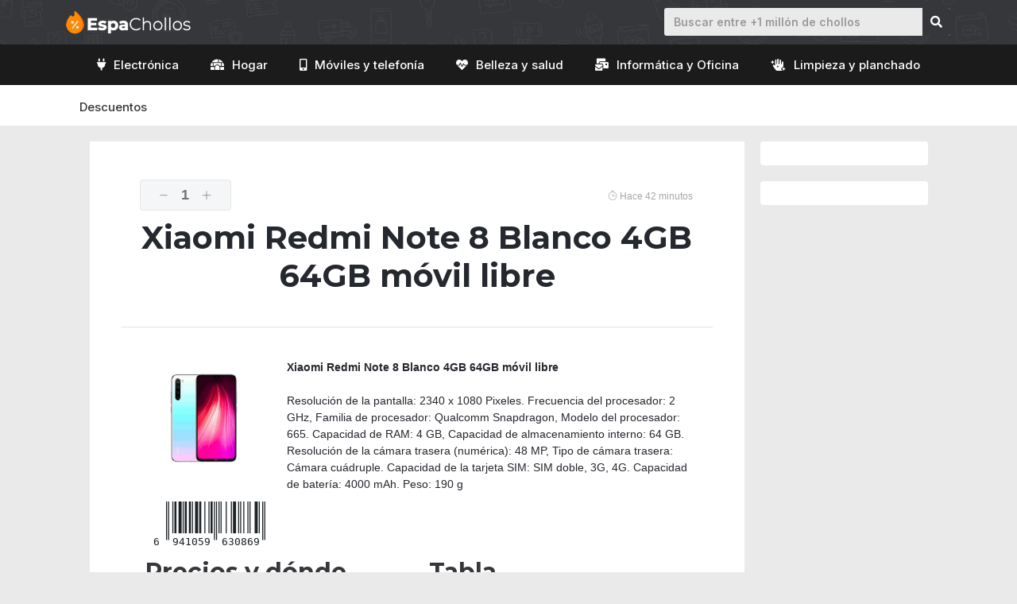

--- FILE ---
content_type: text/html; charset=UTF-8
request_url: https://espachollos.com/producto/xiaomi-redmi-note-8-blanco-4gb-64gb-movil-libre/
body_size: 18788
content:
<!DOCTYPE html>
<html lang="es">
<head>
	<meta charset="UTF-8">
	<link rel="profile" href="https://gmpg.org/xfn/11">
	<meta name='robots' content='index, follow, max-image-preview:large, max-snippet:-1, max-video-preview:-1' />
	<style>img:is([sizes="auto" i], [sizes^="auto," i]) { contain-intrinsic-size: 3000px 1500px }</style>
	<meta name="viewport" content="width=device-width, initial-scale=1">
	<!-- This site is optimized with the Yoast SEO Premium plugin v18.5 (Yoast SEO v19.0) - https://yoast.com/wordpress/plugins/seo/ -->
	<title>Comprar Xiaomi Redmi Note 8 Blanco 4GB 64GB móvil libre al mejor precio</title>
	<meta name="description" content="Descubre nuestras ofertas, compra tu Xiaomi Redmi Note 8 Blanco 4GB 64GB móvil libre al mejor precio. Códigos de descuento, análisis y comparativa." />
	<link rel="canonical" href="https://espachollos.com/producto/xiaomi-redmi-note-8-blanco-4gb-64gb-movil-libre/" />
	<meta property="og:locale" content="es_ES" />
	<meta property="og:type" content="article" />
	<meta property="og:title" content="Xiaomi Redmi Note 8 Blanco 4GB 64GB móvil libre" />
	<meta property="og:description" content="Descubre nuestras ofertas, compra tu Xiaomi Redmi Note 8 Blanco 4GB 64GB móvil libre al mejor precio. Códigos de descuento, análisis y comparativa." />
	<meta property="og:url" content="https://espachollos.com/producto/xiaomi-redmi-note-8-blanco-4gb-64gb-movil-libre/" />
	<meta property="og:site_name" content="👑 EspaChollos 🎉" />
	<meta property="article:publisher" content="https://www.facebook.com/espachollos" />
	<meta property="og:image" content="https://espachollos.com/wp-content/uploads/2021/03/generica.jpg" />
	<meta property="og:image:width" content="1280" />
	<meta property="og:image:height" content="720" />
	<meta property="og:image:type" content="image/jpeg" />
	<meta name="twitter:card" content="summary_large_image" />
	<meta name="twitter:site" content="@espachollos" />
	<script type="application/ld+json" class="yoast-schema-graph">{"@context":"https://schema.org","@graph":[{"@type":"WebSite","@id":"https://espachollos.com/#website","url":"https://espachollos.com/","name":"👑 EspaChollos 🎉","description":"Buscador de ofertas y comparador de precios. Si estás buscando un producto concreto, encuentra el mejor precio. ¡También podemos avisarte cuando el precio baje!","potentialAction":[{"@type":"SearchAction","target":{"@type":"EntryPoint","urlTemplate":"https://espachollos.com/?s={search_term_string}"},"query-input":"required name=search_term_string"}],"inLanguage":"es"},{"@type":"ImageObject","inLanguage":"es","@id":"https://espachollos.com/producto/xiaomi-redmi-note-8-blanco-4gb-64gb-movil-libre/#primaryimage","url":"https://espachollos.com/wp-content/uploads/2021/05/xiaomi-redmi-xiaomi-31.jpg","contentUrl":"https://espachollos.com/wp-content/uploads/2021/05/xiaomi-redmi-xiaomi-31.jpg","caption":"Xiaomi Redmi Note 8 Blanco 4GB 64GB móvil libre"},{"@type":"WebPage","@id":"https://espachollos.com/producto/xiaomi-redmi-note-8-blanco-4gb-64gb-movil-libre/#webpage","url":"https://espachollos.com/producto/xiaomi-redmi-note-8-blanco-4gb-64gb-movil-libre/","name":"Comprar Xiaomi Redmi Note 8 Blanco 4GB 64GB móvil libre al mejor precio","isPartOf":{"@id":"https://espachollos.com/#website"},"primaryImageOfPage":{"@id":"https://espachollos.com/producto/xiaomi-redmi-note-8-blanco-4gb-64gb-movil-libre/#primaryimage"},"datePublished":"2021-04-01T11:26:33+00:00","dateModified":"2021-04-01T11:26:33+00:00","description":"Descubre nuestras ofertas, compra tu Xiaomi Redmi Note 8 Blanco 4GB 64GB móvil libre al mejor precio. Códigos de descuento, análisis y comparativa.","breadcrumb":{"@id":"https://espachollos.com/producto/xiaomi-redmi-note-8-blanco-4gb-64gb-movil-libre/#breadcrumb"},"inLanguage":"es","potentialAction":[{"@type":"ReadAction","target":["https://espachollos.com/producto/xiaomi-redmi-note-8-blanco-4gb-64gb-movil-libre/"]}]},{"@type":"BreadcrumbList","@id":"https://espachollos.com/producto/xiaomi-redmi-note-8-blanco-4gb-64gb-movil-libre/#breadcrumb","itemListElement":[{"@type":"ListItem","position":1,"name":"Portada","item":"https://espachollos.com/"},{"@type":"ListItem","position":2,"name":"Xiaomi Redmi Note 8 Blanco 4GB 64GB móvil libre"}]}]}</script>
	<!-- / Yoast SEO Premium plugin. -->


<link rel='dns-prefetch' href='//apis.google.com' />
<link rel='dns-prefetch' href='//fonts.googleapis.com' />
<link href='https://fonts.gstatic.com' crossorigin rel='preconnect' />
<link rel="alternate" type="application/rss+xml" title="👑 EspaChollos 🎉 &raquo; Feed" href="https://espachollos.com/feed/" />
<link rel="alternate" type="application/rss+xml" title="👑 EspaChollos 🎉 &raquo; Feed de los comentarios" href="https://espachollos.com/comments/feed/" />
<link rel="alternate" type="application/rss+xml" title="👑 EspaChollos 🎉 &raquo; Comentario Xiaomi Redmi Note 8 Blanco 4GB 64GB móvil libre del feed" href="https://espachollos.com/producto/xiaomi-redmi-note-8-blanco-4gb-64gb-movil-libre/feed/" />
<link rel='stylesheet' id='generate-fonts-css' href='//fonts.googleapis.com/css?family=Montserrat:100,100italic,200,200italic,300,300italic,regular,italic,500,500italic,600,600italic,700,700italic,800,800italic,900,900italic|Catamaran:100,200,300,regular,500,600,700,800,900' media='all' />
<link rel='stylesheet' id='wp-block-library-css' href='https://espachollos.com/wp-includes/css/dist/block-library/style.min.css?ver=6.8.3' media='all' />
<style id='classic-theme-styles-inline-css'>
/*! This file is auto-generated */
.wp-block-button__link{color:#fff;background-color:#32373c;border-radius:9999px;box-shadow:none;text-decoration:none;padding:calc(.667em + 2px) calc(1.333em + 2px);font-size:1.125em}.wp-block-file__button{background:#32373c;color:#fff;text-decoration:none}
</style>
<style id='global-styles-inline-css'>
:root{--wp--preset--aspect-ratio--square: 1;--wp--preset--aspect-ratio--4-3: 4/3;--wp--preset--aspect-ratio--3-4: 3/4;--wp--preset--aspect-ratio--3-2: 3/2;--wp--preset--aspect-ratio--2-3: 2/3;--wp--preset--aspect-ratio--16-9: 16/9;--wp--preset--aspect-ratio--9-16: 9/16;--wp--preset--color--black: #000000;--wp--preset--color--cyan-bluish-gray: #abb8c3;--wp--preset--color--white: #ffffff;--wp--preset--color--pale-pink: #f78da7;--wp--preset--color--vivid-red: #cf2e2e;--wp--preset--color--luminous-vivid-orange: #ff6900;--wp--preset--color--luminous-vivid-amber: #fcb900;--wp--preset--color--light-green-cyan: #7bdcb5;--wp--preset--color--vivid-green-cyan: #00d084;--wp--preset--color--pale-cyan-blue: #8ed1fc;--wp--preset--color--vivid-cyan-blue: #0693e3;--wp--preset--color--vivid-purple: #9b51e0;--wp--preset--color--contrast: var(--contrast);--wp--preset--color--contrast-2: var(--contrast-2);--wp--preset--color--contrast-3: var(--contrast-3);--wp--preset--color--base: var(--base);--wp--preset--color--base-2: var(--base-2);--wp--preset--color--base-3: var(--base-3);--wp--preset--color--accent: var(--accent);--wp--preset--gradient--vivid-cyan-blue-to-vivid-purple: linear-gradient(135deg,rgba(6,147,227,1) 0%,rgb(155,81,224) 100%);--wp--preset--gradient--light-green-cyan-to-vivid-green-cyan: linear-gradient(135deg,rgb(122,220,180) 0%,rgb(0,208,130) 100%);--wp--preset--gradient--luminous-vivid-amber-to-luminous-vivid-orange: linear-gradient(135deg,rgba(252,185,0,1) 0%,rgba(255,105,0,1) 100%);--wp--preset--gradient--luminous-vivid-orange-to-vivid-red: linear-gradient(135deg,rgba(255,105,0,1) 0%,rgb(207,46,46) 100%);--wp--preset--gradient--very-light-gray-to-cyan-bluish-gray: linear-gradient(135deg,rgb(238,238,238) 0%,rgb(169,184,195) 100%);--wp--preset--gradient--cool-to-warm-spectrum: linear-gradient(135deg,rgb(74,234,220) 0%,rgb(151,120,209) 20%,rgb(207,42,186) 40%,rgb(238,44,130) 60%,rgb(251,105,98) 80%,rgb(254,248,76) 100%);--wp--preset--gradient--blush-light-purple: linear-gradient(135deg,rgb(255,206,236) 0%,rgb(152,150,240) 100%);--wp--preset--gradient--blush-bordeaux: linear-gradient(135deg,rgb(254,205,165) 0%,rgb(254,45,45) 50%,rgb(107,0,62) 100%);--wp--preset--gradient--luminous-dusk: linear-gradient(135deg,rgb(255,203,112) 0%,rgb(199,81,192) 50%,rgb(65,88,208) 100%);--wp--preset--gradient--pale-ocean: linear-gradient(135deg,rgb(255,245,203) 0%,rgb(182,227,212) 50%,rgb(51,167,181) 100%);--wp--preset--gradient--electric-grass: linear-gradient(135deg,rgb(202,248,128) 0%,rgb(113,206,126) 100%);--wp--preset--gradient--midnight: linear-gradient(135deg,rgb(2,3,129) 0%,rgb(40,116,252) 100%);--wp--preset--font-size--small: 13px;--wp--preset--font-size--medium: 20px;--wp--preset--font-size--large: 36px;--wp--preset--font-size--x-large: 42px;--wp--preset--spacing--20: 0.44rem;--wp--preset--spacing--30: 0.67rem;--wp--preset--spacing--40: 1rem;--wp--preset--spacing--50: 1.5rem;--wp--preset--spacing--60: 2.25rem;--wp--preset--spacing--70: 3.38rem;--wp--preset--spacing--80: 5.06rem;--wp--preset--shadow--natural: 6px 6px 9px rgba(0, 0, 0, 0.2);--wp--preset--shadow--deep: 12px 12px 50px rgba(0, 0, 0, 0.4);--wp--preset--shadow--sharp: 6px 6px 0px rgba(0, 0, 0, 0.2);--wp--preset--shadow--outlined: 6px 6px 0px -3px rgba(255, 255, 255, 1), 6px 6px rgba(0, 0, 0, 1);--wp--preset--shadow--crisp: 6px 6px 0px rgba(0, 0, 0, 1);}:where(.is-layout-flex){gap: 0.5em;}:where(.is-layout-grid){gap: 0.5em;}body .is-layout-flex{display: flex;}.is-layout-flex{flex-wrap: wrap;align-items: center;}.is-layout-flex > :is(*, div){margin: 0;}body .is-layout-grid{display: grid;}.is-layout-grid > :is(*, div){margin: 0;}:where(.wp-block-columns.is-layout-flex){gap: 2em;}:where(.wp-block-columns.is-layout-grid){gap: 2em;}:where(.wp-block-post-template.is-layout-flex){gap: 1.25em;}:where(.wp-block-post-template.is-layout-grid){gap: 1.25em;}.has-black-color{color: var(--wp--preset--color--black) !important;}.has-cyan-bluish-gray-color{color: var(--wp--preset--color--cyan-bluish-gray) !important;}.has-white-color{color: var(--wp--preset--color--white) !important;}.has-pale-pink-color{color: var(--wp--preset--color--pale-pink) !important;}.has-vivid-red-color{color: var(--wp--preset--color--vivid-red) !important;}.has-luminous-vivid-orange-color{color: var(--wp--preset--color--luminous-vivid-orange) !important;}.has-luminous-vivid-amber-color{color: var(--wp--preset--color--luminous-vivid-amber) !important;}.has-light-green-cyan-color{color: var(--wp--preset--color--light-green-cyan) !important;}.has-vivid-green-cyan-color{color: var(--wp--preset--color--vivid-green-cyan) !important;}.has-pale-cyan-blue-color{color: var(--wp--preset--color--pale-cyan-blue) !important;}.has-vivid-cyan-blue-color{color: var(--wp--preset--color--vivid-cyan-blue) !important;}.has-vivid-purple-color{color: var(--wp--preset--color--vivid-purple) !important;}.has-black-background-color{background-color: var(--wp--preset--color--black) !important;}.has-cyan-bluish-gray-background-color{background-color: var(--wp--preset--color--cyan-bluish-gray) !important;}.has-white-background-color{background-color: var(--wp--preset--color--white) !important;}.has-pale-pink-background-color{background-color: var(--wp--preset--color--pale-pink) !important;}.has-vivid-red-background-color{background-color: var(--wp--preset--color--vivid-red) !important;}.has-luminous-vivid-orange-background-color{background-color: var(--wp--preset--color--luminous-vivid-orange) !important;}.has-luminous-vivid-amber-background-color{background-color: var(--wp--preset--color--luminous-vivid-amber) !important;}.has-light-green-cyan-background-color{background-color: var(--wp--preset--color--light-green-cyan) !important;}.has-vivid-green-cyan-background-color{background-color: var(--wp--preset--color--vivid-green-cyan) !important;}.has-pale-cyan-blue-background-color{background-color: var(--wp--preset--color--pale-cyan-blue) !important;}.has-vivid-cyan-blue-background-color{background-color: var(--wp--preset--color--vivid-cyan-blue) !important;}.has-vivid-purple-background-color{background-color: var(--wp--preset--color--vivid-purple) !important;}.has-black-border-color{border-color: var(--wp--preset--color--black) !important;}.has-cyan-bluish-gray-border-color{border-color: var(--wp--preset--color--cyan-bluish-gray) !important;}.has-white-border-color{border-color: var(--wp--preset--color--white) !important;}.has-pale-pink-border-color{border-color: var(--wp--preset--color--pale-pink) !important;}.has-vivid-red-border-color{border-color: var(--wp--preset--color--vivid-red) !important;}.has-luminous-vivid-orange-border-color{border-color: var(--wp--preset--color--luminous-vivid-orange) !important;}.has-luminous-vivid-amber-border-color{border-color: var(--wp--preset--color--luminous-vivid-amber) !important;}.has-light-green-cyan-border-color{border-color: var(--wp--preset--color--light-green-cyan) !important;}.has-vivid-green-cyan-border-color{border-color: var(--wp--preset--color--vivid-green-cyan) !important;}.has-pale-cyan-blue-border-color{border-color: var(--wp--preset--color--pale-cyan-blue) !important;}.has-vivid-cyan-blue-border-color{border-color: var(--wp--preset--color--vivid-cyan-blue) !important;}.has-vivid-purple-border-color{border-color: var(--wp--preset--color--vivid-purple) !important;}.has-vivid-cyan-blue-to-vivid-purple-gradient-background{background: var(--wp--preset--gradient--vivid-cyan-blue-to-vivid-purple) !important;}.has-light-green-cyan-to-vivid-green-cyan-gradient-background{background: var(--wp--preset--gradient--light-green-cyan-to-vivid-green-cyan) !important;}.has-luminous-vivid-amber-to-luminous-vivid-orange-gradient-background{background: var(--wp--preset--gradient--luminous-vivid-amber-to-luminous-vivid-orange) !important;}.has-luminous-vivid-orange-to-vivid-red-gradient-background{background: var(--wp--preset--gradient--luminous-vivid-orange-to-vivid-red) !important;}.has-very-light-gray-to-cyan-bluish-gray-gradient-background{background: var(--wp--preset--gradient--very-light-gray-to-cyan-bluish-gray) !important;}.has-cool-to-warm-spectrum-gradient-background{background: var(--wp--preset--gradient--cool-to-warm-spectrum) !important;}.has-blush-light-purple-gradient-background{background: var(--wp--preset--gradient--blush-light-purple) !important;}.has-blush-bordeaux-gradient-background{background: var(--wp--preset--gradient--blush-bordeaux) !important;}.has-luminous-dusk-gradient-background{background: var(--wp--preset--gradient--luminous-dusk) !important;}.has-pale-ocean-gradient-background{background: var(--wp--preset--gradient--pale-ocean) !important;}.has-electric-grass-gradient-background{background: var(--wp--preset--gradient--electric-grass) !important;}.has-midnight-gradient-background{background: var(--wp--preset--gradient--midnight) !important;}.has-small-font-size{font-size: var(--wp--preset--font-size--small) !important;}.has-medium-font-size{font-size: var(--wp--preset--font-size--medium) !important;}.has-large-font-size{font-size: var(--wp--preset--font-size--large) !important;}.has-x-large-font-size{font-size: var(--wp--preset--font-size--x-large) !important;}
:where(.wp-block-post-template.is-layout-flex){gap: 1.25em;}:where(.wp-block-post-template.is-layout-grid){gap: 1.25em;}
:where(.wp-block-columns.is-layout-flex){gap: 2em;}:where(.wp-block-columns.is-layout-grid){gap: 2em;}
:root :where(.wp-block-pullquote){font-size: 1.5em;line-height: 1.6;}
</style>
<link rel='stylesheet' id='contact-form-7-css' href='https://espachollos.com/wp-content/plugins/contact-form-7/includes/css/styles.css?ver=5.5.6.1' media='all' />
<link rel='stylesheet' id='wp-show-posts-css' href='https://espachollos.com/wp-content/plugins/wp-show-posts/css/wp-show-posts-min.css?ver=1.1.3' media='all' />
<link rel='stylesheet' id='9e22d6b4e-css' href='https://espachollos.com/wp-content/uploads/essential-addons-elementor/734e5f942.min.css?ver=1768830423' media='all' />
<link rel='stylesheet' id='custom-style-themify-css' href='https://espachollos.com/wp-content/themes/generatepress_child/assets/css/themify-icons.min.css?ver=6.8.3' media='all' />
<link rel='stylesheet' id='custom-style-bootstrap-css' href='https://espachollos.com/wp-content/themes/generatepress_child/assets/css/bootstrap.min.css?ver=6.8.3' media='all' />
<link rel='stylesheet' id='custom-style-fontawesome-css' href='https://espachollos.com/wp-content/themes/generatepress_child/assets/css/all.css?ver=6.8.3' media='all' />
<link rel='stylesheet' id='generate-comments-css' href='https://espachollos.com/wp-content/themes/generatepress/assets/css/components/comments.min.css?ver=3.1.3' media='all' />
<link rel='stylesheet' id='generate-style-css' href='https://espachollos.com/wp-content/themes/generatepress/assets/css/main.min.css?ver=3.1.3' media='all' />
<style id='generate-style-inline-css'>
body{background-color:#e9eaed;color:#25282e;}a{color:#ff8800;}a:hover, a:focus, a:active{color:#25282e;}.grid-container{max-width:1085px;}.wp-block-group__inner-container{max-width:1085px;margin-left:auto;margin-right:auto;}.site-header .header-image{width:190px;}.generate-back-to-top{font-size:20px;border-radius:3px;position:fixed;bottom:30px;right:30px;line-height:40px;width:40px;text-align:center;z-index:10;transition:opacity 300ms ease-in-out;}:root{--contrast:#222222;--contrast-2:#575760;--contrast-3:#b2b2be;--base:#f0f0f0;--base-2:#f7f8f9;--base-3:#ffffff;--accent:#1e73be;}.has-contrast-color{color:#222222;}.has-contrast-background-color{background-color:#222222;}.has-contrast-2-color{color:#575760;}.has-contrast-2-background-color{background-color:#575760;}.has-contrast-3-color{color:#b2b2be;}.has-contrast-3-background-color{background-color:#b2b2be;}.has-base-color{color:#f0f0f0;}.has-base-background-color{background-color:#f0f0f0;}.has-base-2-color{color:#f7f8f9;}.has-base-2-background-color{background-color:#f7f8f9;}.has-base-3-color{color:#ffffff;}.has-base-3-background-color{background-color:#ffffff;}.has-accent-color{color:#1e73be;}.has-accent-background-color{background-color:#1e73be;}body, button, input, select, textarea{font-family:Helvetica;font-size:14px;}body{line-height:1.5;}.entry-content > [class*="wp-block-"]:not(:last-child){margin-bottom:1.5em;}.main-navigation a, .menu-toggle{font-family:"Montserrat", sans-serif;font-weight:500;font-size:14px;}.main-navigation .menu-bar-items{font-size:14px;}.main-navigation .main-nav ul ul li a{font-size:13px;}.sidebar .widget, .footer-widgets .widget{font-size:17px;}h1{font-family:"Montserrat", sans-serif;font-weight:700;font-size:40px;}h2{font-family:"Montserrat", sans-serif;font-weight:700;font-size:30px;}h3{font-family:"Montserrat", sans-serif;font-weight:700;}.site-info{font-family:Helvetica;font-size:14px;}@media (max-width:768px){.main-title{font-size:20px;}h1{font-size:31px;}h2{font-size:27px;}h3{font-size:24px;}h4{font-size:22px;}h5{font-size:19px;}}.top-bar{background-color:#636363;color:#ffffff;}.top-bar a{color:#ffffff;}.top-bar a:hover{color:#303030;}.site-header{background-color:#25282e;}.site-header a:hover{color:#0a0a0a;}.main-title a,.main-title a:hover{color:#222222;}.site-description{color:#757575;}.main-navigation,.main-navigation ul ul{background-color:#35373b;}.main-navigation .main-nav ul li a, .main-navigation .menu-toggle, .main-navigation .menu-bar-items{color:#ffffff;}.main-navigation .main-nav ul li:not([class*="current-menu-"]):hover > a, .main-navigation .main-nav ul li:not([class*="current-menu-"]):focus > a, .main-navigation .main-nav ul li.sfHover:not([class*="current-menu-"]) > a, .main-navigation .menu-bar-item:hover > a, .main-navigation .menu-bar-item.sfHover > a{color:#ffffff;background-color:#35373b;}button.menu-toggle:hover,button.menu-toggle:focus{color:#ffffff;}.main-navigation .main-nav ul li[class*="current-menu-"] > a{color:#ffffff;background-color:#1d1f20;}.navigation-search input[type="search"],.navigation-search input[type="search"]:active, .navigation-search input[type="search"]:focus, .main-navigation .main-nav ul li.search-item.active > a, .main-navigation .menu-bar-items .search-item.active > a{color:#0a0a0a;background-color:#ffffff;opacity:1;}.main-navigation ul ul{background-color:#eaeaea;}.main-navigation .main-nav ul ul li a{color:#515151;}.main-navigation .main-nav ul ul li:not([class*="current-menu-"]):hover > a,.main-navigation .main-nav ul ul li:not([class*="current-menu-"]):focus > a, .main-navigation .main-nav ul ul li.sfHover:not([class*="current-menu-"]) > a{color:#7a8896;background-color:#eaeaea;}.main-navigation .main-nav ul ul li[class*="current-menu-"] > a{background-color:#eaeaea;}.separate-containers .inside-article, .separate-containers .comments-area, .separate-containers .page-header, .one-container .container, .separate-containers .paging-navigation, .inside-page-header{background-color:#ffffff;}.entry-title a{color:#222222;}.entry-title a:hover{color:#55555e;}.entry-meta{color:#595959;}.sidebar .widget{background-color:#ffffff;}.footer-widgets{color:#ffffff;background-color:#ff8800;}.footer-widgets .widget-title{color:#000000;}.site-info{color:#ffffff;background-color:#35373b;}.site-info a{color:#e9eaed;}.site-info a:hover{color:#e9eaed;}.footer-bar .widget_nav_menu .current-menu-item a{color:#e9eaed;}input[type="text"],input[type="email"],input[type="url"],input[type="password"],input[type="search"],input[type="tel"],input[type="number"],textarea,select{color:#666666;background-color:#fafafa;border-color:#cccccc;}input[type="text"]:focus,input[type="email"]:focus,input[type="url"]:focus,input[type="password"]:focus,input[type="search"]:focus,input[type="tel"]:focus,input[type="number"]:focus,textarea:focus,select:focus{color:#666666;background-color:#ffffff;border-color:#bfbfbf;}button,html input[type="button"],input[type="reset"],input[type="submit"],a.button,a.wp-block-button__link:not(.has-background){color:#ffffff;background-color:#55555e;}button:hover,html input[type="button"]:hover,input[type="reset"]:hover,input[type="submit"]:hover,a.button:hover,button:focus,html input[type="button"]:focus,input[type="reset"]:focus,input[type="submit"]:focus,a.button:focus,a.wp-block-button__link:not(.has-background):active,a.wp-block-button__link:not(.has-background):focus,a.wp-block-button__link:not(.has-background):hover{color:#ffffff;background-color:#3f4047;}a.generate-back-to-top{background-color:#f2b300;color:#ffffff;}a.generate-back-to-top:hover,a.generate-back-to-top:focus{background-color:rgba( 0,0,0,0.6 );color:#ffffff;}@media (max-width: 768px){.main-navigation .menu-bar-item:hover > a, .main-navigation .menu-bar-item.sfHover > a{background:none;color:#ffffff;}}.inside-top-bar.grid-container{max-width:1165px;}.inside-header{padding:10px 40px 10px 40px;}.inside-header.grid-container{max-width:1165px;}.site-main .wp-block-group__inner-container{padding:40px;}.separate-containers .paging-navigation{padding-top:20px;padding-bottom:20px;}.entry-content .alignwide, body:not(.no-sidebar) .entry-content .alignfull{margin-left:-40px;width:calc(100% + 80px);max-width:calc(100% + 80px);}.rtl .menu-item-has-children .dropdown-menu-toggle{padding-left:20px;}.rtl .main-navigation .main-nav ul li.menu-item-has-children > a{padding-right:20px;}.widget-area .widget{padding:15px 25px 15px 25px;}.footer-widgets-container.grid-container{max-width:1165px;}.inside-site-info.grid-container{max-width:1165px;}@media (max-width:768px){.separate-containers .inside-article, .separate-containers .comments-area, .separate-containers .page-header, .separate-containers .paging-navigation, .one-container .site-content, .inside-page-header{padding:30px;}.site-main .wp-block-group__inner-container{padding:30px;}.inside-top-bar{padding-right:30px;padding-left:30px;}.inside-header{padding-right:30px;padding-left:30px;}.widget-area .widget{padding-top:30px;padding-right:30px;padding-bottom:30px;padding-left:30px;}.footer-widgets-container{padding-top:30px;padding-right:30px;padding-bottom:30px;padding-left:30px;}.inside-site-info{padding-right:30px;padding-left:30px;}.entry-content .alignwide, body:not(.no-sidebar) .entry-content .alignfull{margin-left:-30px;width:calc(100% + 60px);max-width:calc(100% + 60px);}.one-container .site-main .paging-navigation{margin-bottom:20px;}}/* End cached CSS */.is-right-sidebar{width:20%;}.is-left-sidebar{width:20%;}.site-content .content-area{width:80%;}@media (max-width: 768px){.main-navigation .menu-toggle,.sidebar-nav-mobile:not(#sticky-placeholder){display:block;}.main-navigation ul,.gen-sidebar-nav,.main-navigation:not(.slideout-navigation):not(.toggled) .main-nav > ul,.has-inline-mobile-toggle #site-navigation .inside-navigation > *:not(.navigation-search):not(.main-nav){display:none;}.nav-align-right .inside-navigation,.nav-align-center .inside-navigation{justify-content:space-between;}}
.elementor-template-full-width .site-content{display:block;}
.site-header{background-image:url('https://espachollos.com/wp-content/uploads/2021/04/top-bar.png');background-repeat:no-repeat;background-attachment:fixed;}
.dynamic-author-image-rounded{border-radius:100%;}.dynamic-featured-image, .dynamic-author-image{vertical-align:middle;}.one-container.blog .dynamic-content-template:not(:last-child), .one-container.archive .dynamic-content-template:not(:last-child){padding-bottom:0px;}.dynamic-entry-excerpt > p:last-child{margin-bottom:0px;}
.navigation-branding .main-title{font-weight:bold;text-transform:none;font-size:25px;}@media (max-width: 768px){.navigation-branding .main-title{font-size:20px;}}
.main-navigation .main-nav ul li a,.menu-toggle,.main-navigation .menu-bar-item > a{transition: line-height 300ms ease}.main-navigation.toggled .main-nav > ul{background-color: #35373b}.sticky-enabled .gen-sidebar-nav.is_stuck .main-navigation {margin-bottom: 0px;}.sticky-enabled .gen-sidebar-nav.is_stuck {z-index: 500;}.sticky-enabled .main-navigation.is_stuck {box-shadow: 0 2px 2px -2px rgba(0, 0, 0, .2);}.navigation-stick:not(.gen-sidebar-nav) {left: 0;right: 0;width: 100% !important;}.both-sticky-menu .main-navigation:not(#mobile-header).toggled .main-nav > ul,.mobile-sticky-menu .main-navigation:not(#mobile-header).toggled .main-nav > ul,.mobile-header-sticky #mobile-header.toggled .main-nav > ul {position: absolute;left: 0;right: 0;z-index: 999;}.nav-float-right .navigation-stick {width: 100% !important;left: 0;}.nav-float-right .navigation-stick .navigation-branding {margin-right: auto;}.main-navigation.has-sticky-branding:not(.grid-container) .inside-navigation:not(.grid-container) .navigation-branding{margin-left: 10px;}
@media (max-width: 768px){.main-navigation .menu-toggle,.main-navigation .mobile-bar-items a,.main-navigation .menu-bar-item > a{padding-left:13px;padding-right:13px;}.main-navigation .main-nav ul li a,.main-navigation .menu-toggle,.main-navigation .mobile-bar-items a,.main-navigation .menu-bar-item > a{line-height:55px;}.main-navigation .site-logo.navigation-logo img, .mobile-header-navigation .site-logo.mobile-header-logo img, .navigation-search input[type="search"]{height:55px;}}
</style>
<link rel='stylesheet' id='generate-child-css' href='https://espachollos.com/wp-content/themes/generatepress_child/style.css?ver=1631274293' media='all' />
<link rel='stylesheet' id='elementor-icons-css' href='https://espachollos.com/wp-content/plugins/elementor/assets/lib/eicons/css/elementor-icons.min.css?ver=5.15.0' media='all' />
<style id='elementor-icons-inline-css'>

		.elementor-add-new-section .elementor-add-templately-promo-button{
            background-color: #5d4fff;
            background-image: url(https://espachollos.com/wp-content/plugins/essential-addons-for-elementor-lite/assets/admin/images/templately/logo-icon.svg);
            background-repeat: no-repeat;
            background-position: center center;
            margin-left: 5px;
            position: relative;
            bottom: 5px;
        }
</style>
<link rel='stylesheet' id='elementor-frontend-css' href='https://espachollos.com/wp-content/plugins/elementor/assets/css/frontend.min.css?ver=3.6.6' media='all' />
<link rel='stylesheet' id='elementor-post-21-css' href='https://espachollos.com/wp-content/uploads/elementor/css/post-21.css?ver=1654774650' media='all' />
<link rel='stylesheet' id='elementor-pro-css' href='https://espachollos.com/wp-content/plugins/elementor-pro/assets/css/frontend.min.css?ver=3.7.1' media='all' />
<link rel='stylesheet' id='namogo-icons-css' href='https://espachollos.com/wp-content/plugins/elementor-extras/assets/lib/nicons/css/nicons.css?ver=2.2.51' media='all' />
<link rel='stylesheet' id='elementor-extras-frontend-css' href='https://espachollos.com/wp-content/plugins/elementor-extras/assets/css/frontend.min.css?ver=2.2.51' media='all' />
<link rel='stylesheet' id='elementor-post-23832-css' href='https://espachollos.com/wp-content/uploads/elementor/css/post-23832.css?ver=1654775255' media='all' />
<link rel='stylesheet' id='aawp-css' href='https://espachollos.com/wp-content/plugins/aawp/assets/dist/css/main.css?ver=3.15' media='all' />
<link rel='stylesheet' id='generate-secondary-nav-css' href='https://espachollos.com/wp-content/plugins/gp-premium/secondary-nav/functions/css/main.min.css?ver=2.0.1' media='all' />
<style id='generate-secondary-nav-inline-css'>
.secondary-navigation .main-nav ul li a,.secondary-navigation .menu-toggle,.secondary-menu-bar-items .menu-bar-item > a{color:#ffffff;font-family:"Catamaran", sans-serif;font-weight:500;font-size:16px;}.secondary-navigation .secondary-menu-bar-items{color:#ffffff;font-size:16px;}button.secondary-menu-toggle:hover,button.secondary-menu-toggle:focus{color:#ffffff;}.widget-area .secondary-navigation{margin-bottom:20px;}.secondary-navigation ul ul{background-color:#303030;top:auto;}.secondary-navigation .main-nav ul ul li a{color:#ffffff;font-size:15px;}.secondary-navigation .main-nav ul li:hover > a,.secondary-navigation .main-nav ul li:focus > a,.secondary-navigation .main-nav ul li.sfHover > a,.secondary-menu-bar-items .menu-bar-item:hover > a{color:#ffffff;}.secondary-navigation .main-nav ul ul li:hover > a,.secondary-navigation .main-nav ul ul li:focus > a,.secondary-navigation .main-nav ul ul li.sfHover > a{color:#ffffff;background-color:#474747;}.secondary-navigation .main-nav ul li[class*="current-menu-"] > a, .secondary-navigation .main-nav ul li[class*="current-menu-"] > a:hover,.secondary-navigation .main-nav ul li[class*="current-menu-"].sfHover > a{color:#ffffff;}.secondary-navigation .main-nav ul ul li[class*="current-menu-"] > a,.secondary-navigation .main-nav ul ul li[class*="current-menu-"] > a:hover,.secondary-navigation .main-nav ul ul li[class*="current-menu-"].sfHover > a{color:#ffffff;background-color:#474747;}.secondary-navigation.toggled .dropdown-menu-toggle:before{display:none;}@media (max-width: 768px) {.secondary-menu-bar-items .menu-bar-item:hover > a{background: none;color: #ffffff;}}
</style>
<link rel='stylesheet' id='generate-secondary-nav-mobile-css' href='https://espachollos.com/wp-content/plugins/gp-premium/secondary-nav/functions/css/main-mobile.min.css?ver=2.0.1' media='all' />
<link rel='stylesheet' id='generate-navigation-branding-css' href='https://espachollos.com/wp-content/plugins/gp-premium/menu-plus/functions/css/navigation-branding-flex.min.css?ver=2.0.1' media='all' />
<style id='generate-navigation-branding-inline-css'>
@media (max-width: 768px){.site-header, #site-navigation, #sticky-navigation{display:none !important;opacity:0.0;}#mobile-header{display:block !important;width:100% !important;}#mobile-header .main-nav > ul{display:none;}#mobile-header.toggled .main-nav > ul, #mobile-header .menu-toggle, #mobile-header .mobile-bar-items{display:block;}#mobile-header .main-nav{-ms-flex:0 0 100%;flex:0 0 100%;-webkit-box-ordinal-group:5;-ms-flex-order:4;order:4;}}.main-navigation.has-branding.grid-container .navigation-branding, .main-navigation.has-branding:not(.grid-container) .inside-navigation:not(.grid-container) .navigation-branding{margin-left:10px;}.main-navigation .sticky-navigation-logo, .main-navigation.navigation-stick .site-logo:not(.mobile-header-logo){display:none;}.main-navigation.navigation-stick .sticky-navigation-logo{display:block;}.navigation-branding img, .site-logo.mobile-header-logo img{height:60px;width:auto;}.navigation-branding .main-title{line-height:60px;}@media (max-width: 1095px){#site-navigation .navigation-branding, #sticky-navigation .navigation-branding{margin-left:10px;}}@media (max-width: 768px){.main-navigation.has-branding.nav-align-center .menu-bar-items, .main-navigation.has-sticky-branding.navigation-stick.nav-align-center .menu-bar-items{margin-left:auto;}.navigation-branding{margin-right:auto;margin-left:10px;}.navigation-branding .main-title, .mobile-header-navigation .site-logo{margin-left:10px;}.navigation-branding img, .site-logo.mobile-header-logo{height:55px;}.navigation-branding .main-title{line-height:55px;}}
</style>
<link rel='stylesheet' id='google-fonts-1-css' href='https://fonts.googleapis.com/css?family=Inter%3A100%2C100italic%2C200%2C200italic%2C300%2C300italic%2C400%2C400italic%2C500%2C500italic%2C600%2C600italic%2C700%2C700italic%2C800%2C800italic%2C900%2C900italic%7CPoppins%3A100%2C100italic%2C200%2C200italic%2C300%2C300italic%2C400%2C400italic%2C500%2C500italic%2C600%2C600italic%2C700%2C700italic%2C800%2C800italic%2C900%2C900italic&#038;display=auto&#038;ver=6.8.3' media='all' />
<link rel='stylesheet' id='elementor-icons-shared-0-css' href='https://espachollos.com/wp-content/plugins/elementor/assets/lib/font-awesome/css/fontawesome.min.css?ver=5.15.3' media='all' />
<link rel='stylesheet' id='elementor-icons-fa-solid-css' href='https://espachollos.com/wp-content/plugins/elementor/assets/lib/font-awesome/css/solid.min.css?ver=5.15.3' media='all' />
<script src="https://espachollos.com/wp-includes/js/jquery/jquery.min.js?ver=3.7.1" id="jquery-core-js"></script>
<script src="https://espachollos.com/wp-includes/js/jquery/jquery-migrate.min.js?ver=3.4.1" id="jquery-migrate-js"></script>
<script src="https://espachollos.com/wp-content/themes/generatepress_child/assets/js/JsBarcode.ean-upc.min.js?ver=6.8.3" id="custom-js-barcode-js"></script>
<script src="https://espachollos.com/wp-content/themes/generatepress_child/assets/js/bootstrap.min.js?ver=6.8.3" id="custom-js-bootstrap-js"></script>
<script src="https://espachollos.com/wp-content/themes/generatepress_child/assets/js/popper.min.js?ver=6.8.3" id="custom-js-popper-js"></script>
<script src="https://espachollos.com/wp-content/themes/generatepress_child/assets/js/scripts.js?ver=6.8.3" id="custom-js-scripts-js"></script>
<link rel="EditURI" type="application/rsd+xml" title="RSD" href="https://espachollos.com/xmlrpc.php?rsd" />
<meta name="generator" content="WordPress 6.8.3" />
<link rel='shortlink' href='https://espachollos.com/?p=19079' />
<link rel="alternate" title="oEmbed (JSON)" type="application/json+oembed" href="https://espachollos.com/wp-json/oembed/1.0/embed?url=https%3A%2F%2Fespachollos.com%2Fproducto%2Fxiaomi-redmi-note-8-blanco-4gb-64gb-movil-libre%2F" />
<link rel="alternate" title="oEmbed (XML)" type="text/xml+oembed" href="https://espachollos.com/wp-json/oembed/1.0/embed?url=https%3A%2F%2Fespachollos.com%2Fproducto%2Fxiaomi-redmi-note-8-blanco-4gb-64gb-movil-libre%2F&#038;format=xml" />
<style type="text/css">.aawp .aawp-tb__row--highlight{background-color:#256aaf;}.aawp .aawp-tb__row--highlight{color:#fff;}.aawp .aawp-tb__row--highlight a{color:#fff;}</style><link rel="pingback" href="https://espachollos.com/xmlrpc.php">
			<meta name="theme-color" content="#EAEAEA">
			<link rel="icon" href="https://espachollos.com/wp-content/uploads/2021/04/favicon-150x150.png" sizes="32x32" />
<link rel="icon" href="https://espachollos.com/wp-content/uploads/2021/04/favicon.png" sizes="192x192" />
<link rel="apple-touch-icon" href="https://espachollos.com/wp-content/uploads/2021/04/favicon.png" />
<meta name="msapplication-TileImage" content="https://espachollos.com/wp-content/uploads/2021/04/favicon.png" />
</head>

<body class="wp-singular producto-template-default single single-producto postid-19079 wp-custom-logo wp-embed-responsive wp-theme-generatepress wp-child-theme-generatepress_child aawp-custom post-image-above-header post-image-aligned-center secondary-nav-float-right secondary-nav-aligned-left sticky-menu-slide sticky-enabled both-sticky-menu mobile-header mobile-header-logo mobile-header-sticky right-sidebar nav-below-header separate-containers header-aligned-center dropdown-hover featured-image-active elementor-default elementor-kit-21" itemtype="https://schema.org/Blog" itemscope>
	<a class="screen-reader-text skip-link" href="#content" title="Saltar al contenido">Saltar al contenido</a>		<div data-elementor-type="header" data-elementor-id="23832" class="elementor elementor-23832 elementor-location-header">
								<section data-particle_enable="false" data-particle-mobile-disabled="false" class="elementor-section elementor-top-section elementor-element elementor-element-be6da2b elementor-section-boxed elementor-section-height-default elementor-section-height-default" data-id="be6da2b" data-element_type="section" data-settings="{&quot;background_background&quot;:&quot;classic&quot;}">
						<div class="elementor-container elementor-column-gap-default">
					<div class="elementor-column elementor-col-33 elementor-top-column elementor-element elementor-element-41e9647" data-id="41e9647" data-element_type="column">
			<div class="elementor-widget-wrap elementor-element-populated">
								<div class="elementor-element elementor-element-8302498 elementor-widget elementor-widget-theme-site-logo elementor-widget-image" data-id="8302498" data-element_type="widget" data-widget_type="theme-site-logo.default">
				<div class="elementor-widget-container">
																<a href="https://espachollos.com">
							<picture class="attachment-full size-full">
<source type="image/webp" srcset="https://espachollos.com/wp-content/uploads/2021/04/logo-w.png.webp 500w, https://espachollos.com/wp-content/uploads/2021/04/logo-w-300x68.png.webp 300w" sizes="(max-width: 500px) 100vw, 500px"/>
<img width="500" height="113" src="https://espachollos.com/wp-content/uploads/2021/04/logo-w.png" alt="" srcset="https://espachollos.com/wp-content/uploads/2021/04/logo-w.png 500w, https://espachollos.com/wp-content/uploads/2021/04/logo-w-300x68.png 300w" sizes="(max-width: 500px) 100vw, 500px"/>
</picture>
								</a>
															</div>
				</div>
					</div>
		</div>
				<div class="elementor-column elementor-col-33 elementor-top-column elementor-element elementor-element-ecd6bd6" data-id="ecd6bd6" data-element_type="column">
			<div class="elementor-widget-wrap">
									</div>
		</div>
				<div class="elementor-column elementor-col-33 elementor-top-column elementor-element elementor-element-fefe50a" data-id="fefe50a" data-element_type="column">
			<div class="elementor-widget-wrap elementor-element-populated">
								<div class="elementor-element elementor-element-e4624a8 elementor-search-form--skin-classic elementor-search-form--button-type-icon elementor-search-form--icon-search elementor-widget elementor-widget-search-form" data-id="e4624a8" data-element_type="widget" data-settings="{&quot;skin&quot;:&quot;classic&quot;}" data-widget_type="search-form.default">
				<div class="elementor-widget-container">
					<form class="elementor-search-form" role="search" action="https://espachollos.com" method="get">
									<div class="elementor-search-form__container">
								<input placeholder="Buscar entre +1 millón de chollos" class="elementor-search-form__input" type="search" name="s" title="Search" value="">
													<button class="elementor-search-form__submit" type="submit" title="Search" aria-label="Search">
													<i aria-hidden="true" class="fas fa-search"></i>							<span class="elementor-screen-only">Search</span>
											</button>
											</div>
		</form>
				</div>
				</div>
					</div>
		</div>
							</div>
		</section>
				<section data-particle_enable="false" data-particle-mobile-disabled="false" class="elementor-section elementor-top-section elementor-element elementor-element-e2254f1 elementor-section-boxed elementor-section-height-default elementor-section-height-default" data-id="e2254f1" data-element_type="section" data-settings="{&quot;background_background&quot;:&quot;classic&quot;}">
						<div class="elementor-container elementor-column-gap-default">
					<div class="elementor-column elementor-col-100 elementor-top-column elementor-element elementor-element-892dda3" data-id="892dda3" data-element_type="column">
			<div class="elementor-widget-wrap elementor-element-populated">
								<div class="elementor-element elementor-element-a1cead9 elementor-nav-menu__align-center elementor-nav-menu--dropdown-tablet elementor-nav-menu__text-align-aside elementor-nav-menu--toggle elementor-nav-menu--burger elementor-widget elementor-widget-nav-menu" data-id="a1cead9" data-element_type="widget" data-settings="{&quot;layout&quot;:&quot;horizontal&quot;,&quot;submenu_icon&quot;:{&quot;value&quot;:&quot;&lt;i class=\&quot;fas fa-caret-down\&quot;&gt;&lt;\/i&gt;&quot;,&quot;library&quot;:&quot;fa-solid&quot;},&quot;toggle&quot;:&quot;burger&quot;}" data-widget_type="nav-menu.default">
				<div class="elementor-widget-container">
						<nav migration_allowed="1" migrated="0" role="navigation" class="elementor-nav-menu--main elementor-nav-menu__container elementor-nav-menu--layout-horizontal e--pointer-underline e--animation-none">
				<ul id="menu-1-a1cead9" class="elementor-nav-menu"><li class="btn-submenu menu-item menu-item-type-taxonomy menu-item-object-category current-producto-ancestor current-menu-parent current-producto-parent menu-item-4866"><a href="https://espachollos.com/electronica/" class="elementor-item"><i class="fas fa-plug"></i> Electrónica</a></li>
<li class="btn-submenu menu-item menu-item-type-taxonomy menu-item-object-category menu-item-4867"><a href="https://espachollos.com/hogar/" class="elementor-item"><i class="fas fa-igloo"></i> Hogar</a></li>
<li class="btn-submenu menu-item menu-item-type-taxonomy menu-item-object-category menu-item-4868"><a href="https://espachollos.com/electronica/moviles-y-telefonia/" class="elementor-item"><i class="fas fa-mobile-alt"></i> Móviles y telefonía</a></li>
<li class="btn-submenu menu-item menu-item-type-taxonomy menu-item-object-category menu-item-4869"><a href="https://espachollos.com/belleza-y-salud/" class="elementor-item"><i class="fas fa-heartbeat"></i> Belleza y salud</a></li>
<li class="btn-submenu menu-item menu-item-type-taxonomy menu-item-object-category menu-item-4870"><a href="https://espachollos.com/informatica-y-oficina/" class="elementor-item"><i class="fas fa-mail-bulk"></i> Informática y Oficina</a></li>
<li class="btn-submenu menu-item menu-item-type-taxonomy menu-item-object-category menu-item-4871"><a href="https://espachollos.com/hogar/limpieza-y-planchado/" class="elementor-item"><i class="fas fa-hand-sparkles"></i> Limpieza y planchado</a></li>
</ul>			</nav>
					<div class="elementor-menu-toggle" role="button" tabindex="0" aria-label="Menu Toggle" aria-expanded="false">
			<i aria-hidden="true" role="presentation" class="elementor-menu-toggle__icon--open eicon-menu-bar"></i><i aria-hidden="true" role="presentation" class="elementor-menu-toggle__icon--close eicon-close"></i>			<span class="elementor-screen-only">Menu</span>
		</div>
			<nav class="elementor-nav-menu--dropdown elementor-nav-menu__container" role="navigation" aria-hidden="true">
				<ul id="menu-2-a1cead9" class="elementor-nav-menu"><li class="btn-submenu menu-item menu-item-type-taxonomy menu-item-object-category current-producto-ancestor current-menu-parent current-producto-parent menu-item-4866"><a href="https://espachollos.com/electronica/" class="elementor-item" tabindex="-1"><i class="fas fa-plug"></i> Electrónica</a></li>
<li class="btn-submenu menu-item menu-item-type-taxonomy menu-item-object-category menu-item-4867"><a href="https://espachollos.com/hogar/" class="elementor-item" tabindex="-1"><i class="fas fa-igloo"></i> Hogar</a></li>
<li class="btn-submenu menu-item menu-item-type-taxonomy menu-item-object-category menu-item-4868"><a href="https://espachollos.com/electronica/moviles-y-telefonia/" class="elementor-item" tabindex="-1"><i class="fas fa-mobile-alt"></i> Móviles y telefonía</a></li>
<li class="btn-submenu menu-item menu-item-type-taxonomy menu-item-object-category menu-item-4869"><a href="https://espachollos.com/belleza-y-salud/" class="elementor-item" tabindex="-1"><i class="fas fa-heartbeat"></i> Belleza y salud</a></li>
<li class="btn-submenu menu-item menu-item-type-taxonomy menu-item-object-category menu-item-4870"><a href="https://espachollos.com/informatica-y-oficina/" class="elementor-item" tabindex="-1"><i class="fas fa-mail-bulk"></i> Informática y Oficina</a></li>
<li class="btn-submenu menu-item menu-item-type-taxonomy menu-item-object-category menu-item-4871"><a href="https://espachollos.com/hogar/limpieza-y-planchado/" class="elementor-item" tabindex="-1"><i class="fas fa-hand-sparkles"></i> Limpieza y planchado</a></li>
</ul>			</nav>
				</div>
				</div>
					</div>
		</div>
							</div>
		</section>
				<section data-particle_enable="false" data-particle-mobile-disabled="false" class="elementor-section elementor-top-section elementor-element elementor-element-8861470 elementor-section-boxed elementor-section-height-default elementor-section-height-default" data-id="8861470" data-element_type="section" data-settings="{&quot;background_background&quot;:&quot;classic&quot;}">
						<div class="elementor-container elementor-column-gap-default">
					<div class="elementor-column elementor-col-100 elementor-top-column elementor-element elementor-element-ffbaf5b" data-id="ffbaf5b" data-element_type="column">
			<div class="elementor-widget-wrap elementor-element-populated">
								<div class="elementor-element elementor-element-1734b02 elementor-nav-menu--dropdown-tablet elementor-nav-menu__text-align-aside elementor-nav-menu--toggle elementor-nav-menu--burger elementor-widget elementor-widget-nav-menu" data-id="1734b02" data-element_type="widget" data-settings="{&quot;layout&quot;:&quot;horizontal&quot;,&quot;submenu_icon&quot;:{&quot;value&quot;:&quot;&lt;i class=\&quot;fas fa-caret-down\&quot;&gt;&lt;\/i&gt;&quot;,&quot;library&quot;:&quot;fa-solid&quot;},&quot;toggle&quot;:&quot;burger&quot;}" data-widget_type="nav-menu.default">
				<div class="elementor-widget-container">
						<nav migration_allowed="1" migrated="0" role="navigation" class="elementor-nav-menu--main elementor-nav-menu__container elementor-nav-menu--layout-horizontal e--pointer-underline e--animation-fade">
				<ul id="menu-1-1734b02" class="elementor-nav-menu"><li class="menu-item menu-item-type-taxonomy menu-item-object-category menu-item-23834"><a href="https://espachollos.com/descuentos/" class="elementor-item">Descuentos</a></li>
</ul>			</nav>
					<div class="elementor-menu-toggle" role="button" tabindex="0" aria-label="Menu Toggle" aria-expanded="false">
			<i aria-hidden="true" role="presentation" class="elementor-menu-toggle__icon--open eicon-menu-bar"></i><i aria-hidden="true" role="presentation" class="elementor-menu-toggle__icon--close eicon-close"></i>			<span class="elementor-screen-only">Menu</span>
		</div>
			<nav class="elementor-nav-menu--dropdown elementor-nav-menu__container" role="navigation" aria-hidden="true">
				<ul id="menu-2-1734b02" class="elementor-nav-menu"><li class="menu-item menu-item-type-taxonomy menu-item-object-category menu-item-23834"><a href="https://espachollos.com/descuentos/" class="elementor-item" tabindex="-1">Descuentos</a></li>
</ul>			</nav>
				</div>
				</div>
					</div>
		</div>
							</div>
		</section>
						</div>
				<nav id="mobile-header" class="main-navigation mobile-header-navigation has-branding has-sticky-branding" itemtype="https://schema.org/SiteNavigationElement" itemscope>
			<div class="inside-navigation grid-container grid-parent">
				<div class="site-logo mobile-header-logo">
						<a href="https://espachollos.com/" title="👑 EspaChollos 🎉" rel="home">
							<picture class="is-logo-image">
<source type="image/webp" srcset="https://espachollos.com/wp-content/uploads/2021/04/logo-w.png.webp"/>
<img src="https://espachollos.com/wp-content/uploads/2021/04/logo-w.png" alt="👑 EspaChollos 🎉" width="500" height="113"/>
</picture>

						</a>
					</div>					<button class="menu-toggle" aria-controls="mobile-menu" aria-expanded="false">
						<span class="gp-icon icon-menu-bars"><svg viewBox="0 0 512 512" aria-hidden="true" xmlns="http://www.w3.org/2000/svg" width="1em" height="1em"><path d="M0 96c0-13.255 10.745-24 24-24h464c13.255 0 24 10.745 24 24s-10.745 24-24 24H24c-13.255 0-24-10.745-24-24zm0 160c0-13.255 10.745-24 24-24h464c13.255 0 24 10.745 24 24s-10.745 24-24 24H24c-13.255 0-24-10.745-24-24zm0 160c0-13.255 10.745-24 24-24h464c13.255 0 24 10.745 24 24s-10.745 24-24 24H24c-13.255 0-24-10.745-24-24z" /></svg><svg viewBox="0 0 512 512" aria-hidden="true" xmlns="http://www.w3.org/2000/svg" width="1em" height="1em"><path d="M71.029 71.029c9.373-9.372 24.569-9.372 33.942 0L256 222.059l151.029-151.03c9.373-9.372 24.569-9.372 33.942 0 9.372 9.373 9.372 24.569 0 33.942L289.941 256l151.03 151.029c9.372 9.373 9.372 24.569 0 33.942-9.373 9.372-24.569 9.372-33.942 0L256 289.941l-151.029 151.03c-9.373 9.372-24.569 9.372-33.942 0-9.372-9.373-9.372-24.569 0-33.942L222.059 256 71.029 104.971c-9.372-9.373-9.372-24.569 0-33.942z" /></svg></span><span class="mobile-menu">Menú</span>					</button>
					<div id="mobile-menu" class="main-nav"><ul id="menu-menu-principal" class=" menu sf-menu"><li class="btn-submenu menu-item menu-item-type-taxonomy menu-item-object-category current-producto-ancestor current-menu-parent current-producto-parent menu-item-4866"><a href="https://espachollos.com/electronica/"><i class="fas fa-plug"></i> Electrónica</a></li>
<li class="btn-submenu menu-item menu-item-type-taxonomy menu-item-object-category menu-item-4867"><a href="https://espachollos.com/hogar/"><i class="fas fa-igloo"></i> Hogar</a></li>
<li class="btn-submenu menu-item menu-item-type-taxonomy menu-item-object-category menu-item-4868"><a href="https://espachollos.com/electronica/moviles-y-telefonia/"><i class="fas fa-mobile-alt"></i> Móviles y telefonía</a></li>
<li class="btn-submenu menu-item menu-item-type-taxonomy menu-item-object-category menu-item-4869"><a href="https://espachollos.com/belleza-y-salud/"><i class="fas fa-heartbeat"></i> Belleza y salud</a></li>
<li class="btn-submenu menu-item menu-item-type-taxonomy menu-item-object-category menu-item-4870"><a href="https://espachollos.com/informatica-y-oficina/"><i class="fas fa-mail-bulk"></i> Informática y Oficina</a></li>
<li class="btn-submenu menu-item menu-item-type-taxonomy menu-item-object-category menu-item-4871"><a href="https://espachollos.com/hogar/limpieza-y-planchado/"><i class="fas fa-hand-sparkles"></i> Limpieza y planchado</a></li>
</ul></div>			</div><!-- .inside-navigation -->
		</nav><!-- #site-navigation -->
		
	<div class="site grid-container container hfeed" id="page">
				<div class="site-content" id="content">
			
<div id="primary" class="content-area">
    <main id="main" class="site-main">
                    <article class="post-19079 producto type-producto status-publish has-post-thumbnail hentry category-electronica category-moviles-y-smartphones tienda-el-corte-ingles marca-xiaomi">
                <div class="inside-article">
                    <div class="block-vot-top m-b-15">
                        <div class="pull-left">
                            <div class="btn-vota-chollo">
                                <i onclick="votarCh('false', 863);" class="vot-menos bold ti-minus"></i>
                                <span class="vot-total tlt-votos numvotos-863">1</span>
                                <i onclick="votarCh('true', 863);" class="vot-mas bold ti-plus"></i>
                            </div>
                        </div>
                        <div class="pull-right vot-time-block">
                            <span class="vot-time"><i class="ti-timer"></i> Hace 42 minutos</span>
                        </div>
                    </div>
                    <h1>Xiaomi Redmi Note 8 Blanco 4GB 64GB móvil libre</h1>
                    <hr>
                    <div class="bootstrap-wrapper">
                        <div class="container">
                            <div class="row ofercaract">
                                <div class="col-md-3">
                                    <img src="https://espachollos.com/wp-content/uploads/2021/05/xiaomi-redmi-xiaomi-31.jpg" alt="Xiaomi Redmi Note 8 Blanco 4GB 64GB móvil libre">
                                    <div class="codeean"><svg id="EAN"></svg></div>
                                </div>
                                <div class="col-md-9 descripcionpr">
                                    <p><strong>Xiaomi Redmi Note 8 Blanco 4GB 64GB móvil libre</strong><br />
</p>
<p>Resolución de la pantalla: 2340 x 1080 Pixeles. Frecuencia del procesador: 2 GHz, Familia de procesador: Qualcomm Snapdragon, Modelo del procesador: 665. Capacidad de RAM: 4 GB, Capacidad de almacenamiento interno: 64 GB. Resolución de la cámara trasera (numérica): 48 MP, Tipo de cámara trasera: Cámara cuádruple. Capacidad de la tarjeta SIM: SIM doble, 3G, 4G. Capacidad de batería: 4000 mAh. Peso: 190 g</p>
                                </div>
								
								                                <div class="col-md-6">
                                    <h2>Precios y dónde comprar</h2>
									<script type="application/ld+json">{"@context": "https://schema.org/","@type": "Product","name": "Xiaomi Redmi Note 8 Blanco 4GB 64GB móvil libre","image": ["https://espachollos.com/wp-content/uploads/2021/05/xiaomi-redmi-xiaomi-31.jpg"],"description": "&lt;strong&gt;Xiaomi Redmi Note 8 Blanco 4GB 64GB móvil libre&lt;/strong&gt;
&lt;br&gt;
&lt;p&gt;Resolución de la pantalla: 2340 x 1080 Pixeles. Frecuencia del procesador: 2 GHz, Familia de procesador: Qualcomm Snapdragon, Modelo del procesador: 665. Capacidad de RAM: 4 GB, Capacidad de almacenamiento interno: 64 GB. Resolución de la cámara trasera (numérica): 48 MP, Tipo de cámara trasera: Cámara cuádruple. Capacidad de la tarjeta SIM: SIM doble, 3G, 4G. Capacidad de batería: 4000 mAh. Peso: 190 g&lt;/p&gt;","sku": "6941059630869","gtin13": "6941059630869","brand": { "@type": "Brand", "name": "Xiaomi" },"review": { "@type": "Review", "reviewRating": { "@type": "Rating", "ratingValue": "5", "bestRating": "5" },"author": { "@type": "Organization", "name": "Reseñadores de EspaChollos" }},"aggregateRating": { "@type": "AggregateRating", "ratingValue": "5", "bestRating": "5", "ratingCount": "78" },"offers": { "@type": "AggregateOffer", "lowPrice": "203.26", "highPrice": "203.26", "offerCount": "1", "priceCurrency": "EUR" }}</script>                                    <table id="tabPriceList" class="tablePreciosItem">
																																																											<tr>
														<td><picture class="tbpriceimg">
<source type="image/webp" srcset="https://espachollos.com/wp-content/uploads/2021/03/el_corte_ingles_shop_mini.jpg.webp"/>
<img src="https://espachollos.com/wp-content/uploads/2021/03/el_corte_ingles_shop_mini.jpg" alt="Comprar Xiaomi Redmi Note 8 Blanco 4GB 64GB móvil libre en El Corte Inglés"/>
</picture>
</td>
														<td><span class="precio_ahora_b">203.26 €</span></td>
                                                		<td>
                                                    		<a title="Comprar Xiaomi Redmi Note 8 Blanco 4GB 64GB móvil libre en El Corte Inglés" class="btn-chollo" target="_blank" href="https://www.awin1.com/cread.php?awinmid=13075&awinaffid=677749&ued=https%3A%2F%2Fwww.elcorteingles.es%2Felectronica%2FMP_0000572_6941059630869-xiaomi-redmi-note-8-blanco-4gb-64gb-movil-libre%2F" rel="nofollow noopener">
                                                        		<span class="btn btn-danger btncho bold"><i class="fas fa-fire"></i> Ver ahora</span>
                                                    		</a>
                                                		</td>
													</tr>
																																	                                    </table>
									<script>sortTable();</script>
                                </div>
																<div class="col-md-6">
                                    <h2>Tabla especificaciones técnicas</h2>
									<table id="espect">
																														<tr>
												<th>Estado</th>
												<td>Nuevo</td>
											</tr>
																																								<tr>
												<th>Procesadores</th>
												<td>2 GHz</td>
											</tr>
																																								<tr>
												<th>Versión sistema operativo</th>
												<td>Android 9.0</td>
											</tr>
																																								<tr>
												<th>Tamaño de pantalla</th>
												<td>6,3 "</td>
											</tr>
																																								<tr>
												<th>Resolución cámara frontal</th>
												<td>48 MP</td>
											</tr>
																																								<tr>
												<th>Memoria interna</th>
												<td>64 GB</td>
											</tr>
																																								<tr>
												<th>Memoria RAM</th>
												<td>4 GB</td>
											</tr>
																																								<tr>
												<th>Tipo de conexiones</th>
												<td>Bluetooth 4.2</td>
											</tr>
																																								<tr>
												<th>Capacidad de batería</th>
												<td>4000 mA/h</td>
											</tr>
																																								<tr>
												<th>Dimensiones</th>
												<td>75,3 x 158,3 x 8,4 mm</td>
											</tr>
																																								<tr>
												<th>Peso</th>
												<td>190 g</td>
											</tr>
																																								<tr>
												<th>Garantía</th>
												<td>2 años</td>
											</tr>
																																								<tr>
												<th>Razón social</th>
												<td>Max-G-Mobile SLU</td>
											</tr>
																																								<tr>
												<th>CIF</th>
												<td>B53750527</td>
											</tr>
																																								<tr>
												<th>Dirección</th>
												<td>Av. Aguilera 47 03007, Alicante</td>
											</tr>
																												</table>
								</div>
																								
								<div class="col-md-12">
									<h2>Productos similares</h2>
									
<div class="aawp">

    <table class="aawp-table">
        <thead>
            <tr>
                                <th class="aawp-table__th-thumb">Vista previa</th>
                <th class="aawp-table__th-title">Producto</th>
                                                    <th class="aawp-table__th-pricing">Precio</th>
                                <th class="aawp-table__th-links"></th>
            </tr>
        </thead>
        <tbody>
                    
            <tr class="aawp-product aawp-product--ribbon aawp-product--sale aawp-product--bestseller"  data-aawp-product-id="B0886B66Z1" data-aawp-product-title="Xiaomi Redmi Note 9 Smartphone 4GB 128GB 48MP Quad Camera 6.53”FHD + DotDisplay 5020 mAh 3.5mm Headphone Jack NFC Gris" data-aawp-click-tracking="asin">
                                <td class="aawp-table__td-thumb" data-label="Vista previa">
                    <a href="https://www.amazon.es/dp/B0886B66Z1?tag=webespachollos-21&linkCode=osi&th=1&psc=1&keywords=Xiaomi%20Redmi%20Note" title="Xiaomi Redmi Note 9 Smartphone 4GB 128GB, 48MP Quad Camera, 6.53”FHD + DotDisplay, 5020 mAh, 3.5mm Headphone Jack NFC, Gris" rel="nofollow" target="_blank">
                        <img class="aawp-product__img" src="https://m.media-amazon.com/images/I/41CCXGfaO0L._SL160_.jpg" alt="Xiaomi Redmi Note 9 Smartphone 4GB 128GB, 48MP Quad Camera, 6.53”FHD + DotDisplay, 5020 mAh, 3.5mm Headphone Jack NFC, Gris"  />
                    </a>
                </td>
                <td class="aawp-table__td-title" data-label="Producto">
                    <a class="aawp-product__title" href="https://www.amazon.es/dp/B0886B66Z1?tag=webespachollos-21&linkCode=osi&th=1&psc=1&keywords=Xiaomi%20Redmi%20Note" title="Xiaomi Redmi Note 9 Smartphone 4GB 128GB, 48MP Quad Camera, 6.53”FHD + DotDisplay, 5020 mAh, 3.5mm Headphone Jack NFC, Gris"
                       rel="nofollow" target="_blank">Xiaomi Redmi Note 9 Smartphone 4GB 128GB, 48MP Quad Camera, 6.53”FHD + DotDisplay, 5020 mAh, 3.5mm...                    </a>
                </td>
                                                    <td class="aawp-table__td-pricing" data-label="Precio">
                                                                                                    <span class="aawp-product__price">188,24 EUR</span>                    </td>
                                <td class="aawp-table__td-links" data-label="Enlace">
                    <a class="aawp-button aawp-button--buy aawp-button aawp-button--orange rounded aawp-button--icon aawp-button--icon-amazon-white" href="https://www.amazon.es/dp/B0886B66Z1?tag=webespachollos-21&#038;linkCode=osi&#038;th=1&#038;psc=1&#038;keywords=Xiaomi%20Redmi%20Note" title="Más información" target="_blank" rel="nofollow">Más información</a>                </td>
            </tr>

                    
            <tr class="aawp-product aawp-product--ribbon aawp-product--sale aawp-product--bestseller"  data-aawp-product-id="B0885Z1PKP" data-aawp-product-title="Xiaomi Redmi Note 9 - Smartphone 3GB+64GB NFC Pantalla FHD+ de 6.53  DotDisplay  Cámara cuádruple de 48MP con IA MediaTek Helio G85 Batería 5020mAh  Verde Versión Oficial" data-aawp-click-tracking="asin">
                                <td class="aawp-table__td-thumb" data-label="Vista previa">
                    <a href="https://www.amazon.es/dp/B0885Z1PKP?tag=webespachollos-21&linkCode=osi&th=1&psc=1&keywords=Xiaomi%20Redmi%20Note" title="Xiaomi Redmi Note 9 - Smartphone 3GB+64GB, NFC, Pantalla FHD+ de 6.53' DotDisplay (Cámara cuádruple de 48MP con IA, MediaTek Helio G85, Batería 5020mAh), Verde, Versión Oficial" rel="nofollow" target="_blank">
                        <img class="aawp-product__img" src="https://m.media-amazon.com/images/I/41JMq3qQgAS._SL160_.jpg" alt="Xiaomi Redmi Note 9 - Smartphone 3GB+64GB, NFC, Pantalla FHD+ de 6.53' DotDisplay (Cámara cuádruple de 48MP con IA, MediaTek Helio G85, Batería 5020mAh), Verde, Versión Oficial"  />
                    </a>
                </td>
                <td class="aawp-table__td-title" data-label="Producto">
                    <a class="aawp-product__title" href="https://www.amazon.es/dp/B0885Z1PKP?tag=webespachollos-21&linkCode=osi&th=1&psc=1&keywords=Xiaomi%20Redmi%20Note" title="Xiaomi Redmi Note 9 - Smartphone 3GB+64GB, NFC, Pantalla FHD+ de 6.53' DotDisplay (Cámara cuádruple de 48MP con IA, MediaTek Helio G85, Batería 5020mAh), Verde, Versión Oficial"
                       rel="nofollow" target="_blank">Xiaomi Redmi Note 9 - Smartphone 3GB+64GB, NFC, Pantalla FHD+ de 6.53" DotDisplay (Cámara...                    </a>
                </td>
                                                    <td class="aawp-table__td-pricing" data-label="Precio">
                                                                                                    <span class="aawp-product__price">164,01 EUR</span><a class="aawp-check-prime" href="https://www.amazon.es/gp/prime/?tag=webespachollos-21" title="Amazon Prime" rel="nofollow" target="_blank"></a>                    </td>
                                <td class="aawp-table__td-links" data-label="Enlace">
                    <a class="aawp-button aawp-button--buy aawp-button aawp-button--orange rounded aawp-button--icon aawp-button--icon-amazon-white" href="https://www.amazon.es/dp/B0885Z1PKP?tag=webespachollos-21&#038;linkCode=osi&#038;th=1&#038;psc=1&#038;keywords=Xiaomi%20Redmi%20Note" title="Más información" target="_blank" rel="nofollow">Más información</a>                </td>
            </tr>

                    
            <tr class="aawp-product aawp-product--ribbon aawp-product--sale aawp-product--bestseller"  data-aawp-product-id="B093PVLQVZ" data-aawp-product-title="Xiaomi Redmi Note 10S Smartphone RAM 6GB ROM 64GB 6.43   AMOLED DotDisplay 64MP Cámara Carga rápida de 33 W MediaTek Helio G95 3.5mm Headphone Jack 5000mAh  typ  Batería Azul [Versión ES/PT]" data-aawp-click-tracking="asin">
                                <td class="aawp-table__td-thumb" data-label="Vista previa">
                    <a href="https://www.amazon.es/dp/B093PVLQVZ?tag=webespachollos-21&linkCode=osi&th=1&psc=1&keywords=Xiaomi%20Redmi%20Note" title="Xiaomi Redmi Note 10S Smartphone RAM 6GB ROM 64GB 6.43'' AMOLED DotDisplay 64MP Cámara Carga rápida de 33 W MediaTek Helio G95 3.5mm Headphone Jack 5000mAh (typ) Batería Azul [Versión ES/PT]" rel="nofollow" target="_blank">
                        <img class="aawp-product__img" src="https://m.media-amazon.com/images/I/41qsaOGMe4S._SL160_.jpg" alt="Xiaomi Redmi Note 10S Smartphone RAM 6GB ROM 64GB 6.43'' AMOLED DotDisplay 64MP Cámara Carga rápida de 33 W MediaTek Helio G95 3.5mm Headphone Jack 5000mAh (typ) Batería Azul [Versión ES/PT]"  />
                    </a>
                </td>
                <td class="aawp-table__td-title" data-label="Producto">
                    <a class="aawp-product__title" href="https://www.amazon.es/dp/B093PVLQVZ?tag=webespachollos-21&linkCode=osi&th=1&psc=1&keywords=Xiaomi%20Redmi%20Note" title="Xiaomi Redmi Note 10S Smartphone RAM 6GB ROM 64GB 6.43'' AMOLED DotDisplay 64MP Cámara Carga rápida de 33 W MediaTek Helio G95 3.5mm Headphone Jack 5000mAh (typ) Batería Azul [Versión ES/PT]"
                       rel="nofollow" target="_blank">Xiaomi Redmi Note 10S Smartphone RAM 6GB ROM 64GB 6.43'' AMOLED DotDisplay 64MP Cámara Carga...                    </a>
                </td>
                                                    <td class="aawp-table__td-pricing" data-label="Precio">
                                                                                                    <span class="aawp-product__price">218,90 EUR</span>                    </td>
                                <td class="aawp-table__td-links" data-label="Enlace">
                    <a class="aawp-button aawp-button--buy aawp-button aawp-button--orange rounded aawp-button--icon aawp-button--icon-amazon-white" href="https://www.amazon.es/dp/B093PVLQVZ?tag=webespachollos-21&#038;linkCode=osi&#038;th=1&#038;psc=1&#038;keywords=Xiaomi%20Redmi%20Note" title="Más información" target="_blank" rel="nofollow">Más información</a>                </td>
            </tr>

                    
            <tr class="aawp-product aawp-product--ribbon aawp-product--sale aawp-product--bestseller"  data-aawp-product-id="B096FP6GCB" data-aawp-product-title="Xiaomi Redmi Note 8 Edición 2021- Smartphone 4GB RAM + 64GB ROM MediaTek Helio G85 Octa-Core Processor Azul  Versión ES/PT" data-aawp-click-tracking="asin">
                                <td class="aawp-table__td-thumb" data-label="Vista previa">
                    <a href="https://www.amazon.es/dp/B096FP6GCB?tag=webespachollos-21&linkCode=osi&th=1&psc=1&keywords=Xiaomi%20Redmi%20Note" title="Xiaomi Redmi Note 8 Edición 2021- Smartphone 4GB RAM + 64GB ROM MediaTek Helio G85 Octa-Core Processor, Azul (Versión ES/PT)" rel="nofollow" target="_blank">
                        <img class="aawp-product__img" src="https://m.media-amazon.com/images/I/411Y20oFVSS._SL160_.jpg" alt="Xiaomi Redmi Note 8 Edición 2021- Smartphone 4GB RAM + 64GB ROM MediaTek Helio G85 Octa-Core Processor, Azul (Versión ES/PT)"  />
                    </a>
                </td>
                <td class="aawp-table__td-title" data-label="Producto">
                    <a class="aawp-product__title" href="https://www.amazon.es/dp/B096FP6GCB?tag=webespachollos-21&linkCode=osi&th=1&psc=1&keywords=Xiaomi%20Redmi%20Note" title="Xiaomi Redmi Note 8 Edición 2021- Smartphone 4GB RAM + 64GB ROM MediaTek Helio G85 Octa-Core Processor, Azul (Versión ES/PT)"
                       rel="nofollow" target="_blank">Xiaomi Redmi Note 8 Edición 2021- Smartphone 4GB RAM + 64GB ROM MediaTek Helio G85 Octa-Core...                    </a>
                </td>
                                                    <td class="aawp-table__td-pricing" data-label="Precio">
                                                                                                    <span class="aawp-product__price">175,00 EUR</span>                    </td>
                                <td class="aawp-table__td-links" data-label="Enlace">
                    <a class="aawp-button aawp-button--buy aawp-button aawp-button--orange rounded aawp-button--icon aawp-button--icon-amazon-white" href="https://www.amazon.es/dp/B096FP6GCB?tag=webespachollos-21&#038;linkCode=osi&#038;th=1&#038;psc=1&#038;keywords=Xiaomi%20Redmi%20Note" title="Más información" target="_blank" rel="nofollow">Más información</a>                </td>
            </tr>

                    
            <tr class="aawp-product aawp-product--ribbon aawp-product--sale aawp-product--bestseller"  data-aawp-product-id="B085S4DSZH" data-aawp-product-title="Xiaomi Redmi Note 9S - Smartphone de 6.67  FHD+  DotDisplay Snapdragon 720G 4 GB RAM 64 GB ROM cámara cuádruple de 48 MP bateria de 5020mAh  Interstellar Grey" data-aawp-click-tracking="asin">
                                <td class="aawp-table__td-thumb" data-label="Vista previa">
                    <a href="https://www.amazon.es/dp/B085S4DSZH?tag=webespachollos-21&linkCode=osi&th=1&psc=1&keywords=Xiaomi%20Redmi%20Note" title="Xiaomi Redmi Note 9S - Smartphone de 6.67' FHD+ (DotDisplay, Snapdragon 720G, 4 GB RAM, 64 GB ROM, cámara cuádruple de 48 MP, bateria de 5020mAh), Interstellar Grey" rel="nofollow" target="_blank">
                        <img class="aawp-product__img" src="https://m.media-amazon.com/images/I/51NoIOSayNS._SL160_.jpg" alt="Xiaomi Redmi Note 9S - Smartphone de 6.67' FHD+ (DotDisplay, Snapdragon 720G, 4 GB RAM, 64 GB ROM, cámara cuádruple de 48 MP, bateria de 5020mAh), Interstellar Grey"  />
                    </a>
                </td>
                <td class="aawp-table__td-title" data-label="Producto">
                    <a class="aawp-product__title" href="https://www.amazon.es/dp/B085S4DSZH?tag=webespachollos-21&linkCode=osi&th=1&psc=1&keywords=Xiaomi%20Redmi%20Note" title="Xiaomi Redmi Note 9S - Smartphone de 6.67' FHD+ (DotDisplay, Snapdragon 720G, 4 GB RAM, 64 GB ROM, cámara cuádruple de 48 MP, bateria de 5020mAh), Interstellar Grey"
                       rel="nofollow" target="_blank">Xiaomi Redmi Note 9S - Smartphone de 6.67" FHD+ (DotDisplay, Snapdragon 720G, 4 GB RAM, 64 GB ROM,...                    </a>
                </td>
                                                    <td class="aawp-table__td-pricing" data-label="Precio">
                                                                                                    <span class="aawp-product__price">185,00 EUR</span>                    </td>
                                <td class="aawp-table__td-links" data-label="Enlace">
                    <a class="aawp-button aawp-button--buy aawp-button aawp-button--orange rounded aawp-button--icon aawp-button--icon-amazon-white" href="https://www.amazon.es/dp/B085S4DSZH?tag=webespachollos-21&#038;linkCode=osi&#038;th=1&#038;psc=1&#038;keywords=Xiaomi%20Redmi%20Note" title="Más información" target="_blank" rel="nofollow">Más información</a>                </td>
            </tr>

                </tbody>
    </table>

</div>
									
									<h2>También te puede interesar</h2>
									
<div class="aawp">
    <div class="aawp-grid aawp-grid--col-4">

            
        <div class="aawp-grid__item">
            
<div class="aawp-product aawp-product--vertical aawp-product--ribbon aawp-product--sale aawp-product--bestseller"  data-aawp-product-id="B07R86HHGC" data-aawp-product-title="Alcatel 5033D 1 2019 Smartphone - Pantalla 5  - Cámara trasera 5MP y frontal  selfie  2MP - Memoria 8GB ROM + 1 RAM - Azul [Versión ES/PT]" data-aawp-click-tracking="asin">

    <span class="aawp-product__ribbon aawp-product__ribbon--sale">Rebajas</span>
    <a class="aawp-product__image--link aawp-product__image"
       href="https://www.amazon.es/dp/B07R86HHGC?tag=webespachollos-21&linkCode=osi&th=1&psc=1&keywords=M%C3%B3viles%20y%20Smartphones" title="Alcatel 5033D 1 2019, Smartphone - Pantalla 5' - Cámara trasera 5MP y frontal (selfie) 2MP - Memoria 8GB ROM + 1 RAM - Azul [Versión ES/PT]" rel="nofollow" target="_blank" style="background-image: url('https://m.media-amazon.com/images/I/31C4zbnMSjL.jpg');">
        <img class="aawp-product__image-spacer" src="https://espachollos.com/wp-content/plugins/aawp/assets/img/thumb-spacer.png" alt="Alcatel 5033D 1 2019, Smartphone - Pantalla 5' - Cámara trasera 5MP y frontal (selfie) 2MP - Memoria 8GB ROM + 1 RAM - Azul [Versión ES/PT]" />
    </a>

    <div class="aawp-product__content">
        <a class="aawp-product__title" href="https://www.amazon.es/dp/B07R86HHGC?tag=webespachollos-21&linkCode=osi&th=1&psc=1&keywords=M%C3%B3viles%20y%20Smartphones" title="Alcatel 5033D 1 2019, Smartphone - Pantalla 5' - Cámara trasera 5MP y frontal (selfie) 2MP - Memoria 8GB ROM + 1 RAM - Azul [Versión ES/PT]" rel="nofollow" target="_blank">
            Alcatel 5033D 1 2019, Smartphone - Pantalla 5" -...        </a>

        <div class="aawp-product__meta">
            
            <a class="aawp-check-prime" href="https://www.amazon.es/gp/prime/?tag=webespachollos-21" title="Amazon Prime" rel="nofollow" target="_blank"></a>        </div>
    </div>

    <div class="aawp-product__footer">

        <div class="aawp-product__pricing">

            
                            <span class="aawp-product__price aawp-product__price--current">46,67 EUR</span>
                    </div>

                <a class="aawp-button aawp-button--buy aawp-button aawp-button--orange rounded aawp-button--icon aawp-button--icon-amazon-white" href="https://www.amazon.es/dp/B07R86HHGC?tag=webespachollos-21&#038;linkCode=osi&#038;th=1&#038;psc=1&#038;keywords=M%C3%B3viles%20y%20Smartphones" title="Ver producto" target="_blank" rel="nofollow">Ver producto</a>
            </div>
</div>
        </div>

            
        <div class="aawp-grid__item">
            
<div class="aawp-product aawp-product--vertical aawp-product--ribbon aawp-product--sale aawp-product--bestseller"  data-aawp-product-id="B096FP8WG3" data-aawp-product-title="Xiaomi Redmi Note 8 Edición 2021- Smartphone 4GB RAM + 64GB ROM MediaTek Helio G85 Octa-Core Processor Negro  Versión ES/PT" data-aawp-click-tracking="asin">

    <span class="aawp-product__ribbon aawp-product__ribbon--sale">Rebajas</span>
    <a class="aawp-product__image--link aawp-product__image"
       href="https://www.amazon.es/dp/B096FP8WG3?tag=webespachollos-21&linkCode=osi&th=1&psc=1&keywords=M%C3%B3viles%20y%20Smartphones" title="Xiaomi Redmi Note 8 Edición 2021- Smartphone 4GB RAM + 64GB ROM MediaTek Helio G85 Octa-Core Processor, Negro (Versión ES/PT)" rel="nofollow" target="_blank" style="background-image: url('https://m.media-amazon.com/images/I/41QLIl8TwOS.jpg');">
        <img class="aawp-product__image-spacer" src="https://espachollos.com/wp-content/plugins/aawp/assets/img/thumb-spacer.png" alt="Xiaomi Redmi Note 8 Edición 2021- Smartphone 4GB RAM + 64GB ROM MediaTek Helio G85 Octa-Core Processor, Negro (Versión ES/PT)" />
    </a>

    <div class="aawp-product__content">
        <a class="aawp-product__title" href="https://www.amazon.es/dp/B096FP8WG3?tag=webespachollos-21&linkCode=osi&th=1&psc=1&keywords=M%C3%B3viles%20y%20Smartphones" title="Xiaomi Redmi Note 8 Edición 2021- Smartphone 4GB RAM + 64GB ROM MediaTek Helio G85 Octa-Core Processor, Negro (Versión ES/PT)" rel="nofollow" target="_blank">
            Xiaomi Redmi Note 8 Edición 2021- Smartphone 4GB...        </a>

        <div class="aawp-product__meta">
            
            <a class="aawp-check-prime" href="https://www.amazon.es/gp/prime/?tag=webespachollos-21" title="Amazon Prime" rel="nofollow" target="_blank"></a>        </div>
    </div>

    <div class="aawp-product__footer">

        <div class="aawp-product__pricing">

            
                            <span class="aawp-product__price aawp-product__price--current">166,00 EUR</span>
                    </div>

                <a class="aawp-button aawp-button--buy aawp-button aawp-button--orange rounded aawp-button--icon aawp-button--icon-amazon-white" href="https://www.amazon.es/dp/B096FP8WG3?tag=webespachollos-21&#038;linkCode=osi&#038;th=1&#038;psc=1&#038;keywords=M%C3%B3viles%20y%20Smartphones" title="Ver producto" target="_blank" rel="nofollow">Ver producto</a>
            </div>
</div>
        </div>

            
        <div class="aawp-grid__item">
            
<div class="aawp-product aawp-product--vertical aawp-product--ribbon aawp-product--sale aawp-product--bestseller"  data-aawp-product-id="B08KH76J4B" data-aawp-product-title="Alcatel 1B – Smartphone de 5.5” HD+ Pantalla 18 9 Quadcore 2GB Ram Memoria 32GB Ampliable MicroSD Cámara 8MP Frontal 5MP 3000 mAh de Batería Verde [Versión ES/PT]" data-aawp-click-tracking="asin">

    <span class="aawp-product__ribbon aawp-product__ribbon--sale">Rebajas</span>
    <a class="aawp-product__image--link aawp-product__image"
       href="https://www.amazon.es/dp/B08KH76J4B?tag=webespachollos-21&linkCode=osi&th=1&psc=1&keywords=M%C3%B3viles%20y%20Smartphones" title="Alcatel 1B – Smartphone de 5.5” HD+, Pantalla 18:9, Quadcore, 2GB Ram, Memoria 32GB, Ampliable MicroSD, Cámara 8MP, Frontal 5MP, 3000 mAh de Batería, Verde [Versión ES/PT]" rel="nofollow" target="_blank" style="background-image: url('https://m.media-amazon.com/images/I/413Mz-Uh20L.jpg');">
        <img class="aawp-product__image-spacer" src="https://espachollos.com/wp-content/plugins/aawp/assets/img/thumb-spacer.png" alt="Alcatel 1B – Smartphone de 5.5” HD+, Pantalla 18:9, Quadcore, 2GB Ram, Memoria 32GB, Ampliable MicroSD, Cámara 8MP, Frontal 5MP, 3000 mAh de Batería, Verde [Versión ES/PT]" />
    </a>

    <div class="aawp-product__content">
        <a class="aawp-product__title" href="https://www.amazon.es/dp/B08KH76J4B?tag=webespachollos-21&linkCode=osi&th=1&psc=1&keywords=M%C3%B3viles%20y%20Smartphones" title="Alcatel 1B – Smartphone de 5.5” HD+, Pantalla 18:9, Quadcore, 2GB Ram, Memoria 32GB, Ampliable MicroSD, Cámara 8MP, Frontal 5MP, 3000 mAh de Batería, Verde [Versión ES/PT]" rel="nofollow" target="_blank">
            Alcatel 1B – Smartphone de 5.5” HD+, Pantalla...        </a>

        <div class="aawp-product__meta">
            
            <a class="aawp-check-prime" href="https://www.amazon.es/gp/prime/?tag=webespachollos-21" title="Amazon Prime" rel="nofollow" target="_blank"></a>        </div>
    </div>

    <div class="aawp-product__footer">

        <div class="aawp-product__pricing">

            
                            <span class="aawp-product__price aawp-product__price--current">65,29 EUR</span>
                    </div>

                <a class="aawp-button aawp-button--buy aawp-button aawp-button--orange rounded aawp-button--icon aawp-button--icon-amazon-white" href="https://www.amazon.es/dp/B08KH76J4B?tag=webespachollos-21&#038;linkCode=osi&#038;th=1&#038;psc=1&#038;keywords=M%C3%B3viles%20y%20Smartphones" title="Ver producto" target="_blank" rel="nofollow">Ver producto</a>
            </div>
</div>
        </div>

            
        <div class="aawp-grid__item">
            
<div class="aawp-product aawp-product--vertical aawp-product--ribbon aawp-product--sale aawp-product--bestseller"  data-aawp-product-id="B07RHJ7LWH" data-aawp-product-title="DJI Osmo Mobile 3 Estabilizador de 3 Ejes para Smartphone Compatible con iPhone y Smartphone Android diseño Ligero y Portátil grabación Estable Control Inteligente" data-aawp-click-tracking="asin">

    <span class="aawp-product__ribbon aawp-product__ribbon--sale">Rebajas</span>
    <a class="aawp-product__image--link aawp-product__image"
       href="https://www.amazon.es/dp/B07RHJ7LWH?tag=webespachollos-21&linkCode=osi&th=1&psc=1&keywords=M%C3%B3viles%20y%20Smartphones" title="DJI Osmo Mobile 3, Estabilizador de 3 Ejes para Smartphone Compatible con iPhone y Smartphone, Android, diseño Ligero y Portátil, grabación Estable, Control Inteligente" rel="nofollow" target="_blank" style="background-image: url('https://m.media-amazon.com/images/I/31jpU36f00S.jpg');">
        <img class="aawp-product__image-spacer" src="https://espachollos.com/wp-content/plugins/aawp/assets/img/thumb-spacer.png" alt="DJI Osmo Mobile 3, Estabilizador de 3 Ejes para Smartphone Compatible con iPhone y Smartphone, Android, diseño Ligero y Portátil, grabación Estable, Control Inteligente" />
    </a>

    <div class="aawp-product__content">
        <a class="aawp-product__title" href="https://www.amazon.es/dp/B07RHJ7LWH?tag=webespachollos-21&linkCode=osi&th=1&psc=1&keywords=M%C3%B3viles%20y%20Smartphones" title="DJI Osmo Mobile 3, Estabilizador de 3 Ejes para Smartphone Compatible con iPhone y Smartphone, Android, diseño Ligero y Portátil, grabación Estable, Control Inteligente" rel="nofollow" target="_blank">
            DJI Osmo Mobile 3, Estabilizador de 3 Ejes para...        </a>

        <div class="aawp-product__meta">
            
            <a class="aawp-check-prime" href="https://www.amazon.es/gp/prime/?tag=webespachollos-21" title="Amazon Prime" rel="nofollow" target="_blank"></a>        </div>
    </div>

    <div class="aawp-product__footer">

        <div class="aawp-product__pricing">

            
                            <span class="aawp-product__price aawp-product__price--current">98,11 EUR</span>
                    </div>

                <a class="aawp-button aawp-button--buy aawp-button aawp-button--orange rounded aawp-button--icon aawp-button--icon-amazon-white" href="https://www.amazon.es/dp/B07RHJ7LWH?tag=webespachollos-21&#038;linkCode=osi&#038;th=1&#038;psc=1&#038;keywords=M%C3%B3viles%20y%20Smartphones" title="Ver producto" target="_blank" rel="nofollow">Ver producto</a>
            </div>
</div>
        </div>

    
    </div>
</div>
								</div>

                            </div>
                        </div>
                    </div>

                    <div class="clear"></div>
                    <script>
                        jQuery(document).ready(function($) {
							JsBarcode("#EAN", "6941059630869", {
							  lineColor: "#1D2327",
							  width: 1.3,
							  height: 40,
							  displayValue: true
							});
                        });
                    </script>
                </div>
            </article>

            <div class="comments-area">
                <div id="comments">

		<div id="respond" class="comment-respond">
		<h3 id="reply-title" class="comment-reply-title">Opiniones de compradores <small><a rel="nofollow" id="cancel-comment-reply-link" href="/producto/xiaomi-redmi-note-8-blanco-4gb-64gb-movil-libre/#respond" style="display:none;">Cancelar la respuesta</a></small></h3><p class="must-log-in">Lo siento, debes estar <a href="https://espachollos.com/wp-login.php?redirect_to=https%3A%2F%2Fespachollos.com%2Fproducto%2Fxiaomi-redmi-note-8-blanco-4gb-64gb-movil-libre%2F">conectado</a> para publicar un comentario.</p>	</div><!-- #respond -->
	
</div><!-- #comments -->
            </div>
                </main>
</div>

<div class="widget-area sidebar is-right-sidebar" id="right-sidebar">
	<div class="inside-right-sidebar">
		<aside id="text-2" class="widget inner-padding widget_text">			<div class="textwidget">
</div>
		</aside><aside id="text-3" class="widget inner-padding widget_text">			<div class="textwidget">
</div>
		</aside>	</div>
</div>

	</div>
</div>


<div class="site-footer">
			<footer class="site-info" aria-label="Sitio"  itemtype="https://schema.org/WPFooter" itemscope>
			<div class="inside-site-info grid-container">
								<div class="copyright-bar">
					👑 EspaChollos © 2026  🎉 - Chollos y descuentos				</div>
			</div>
		</footer>
		</div>

<a title="Volver arriba" aria-label="Volver arriba" rel="nofollow" href="#" class="generate-back-to-top" style="opacity:0;visibility:hidden;" data-scroll-speed="400" data-start-scroll="300">
					<span class="gp-icon icon-arrow-up"><svg viewBox="0 0 330 512" aria-hidden="true" xmlns="http://www.w3.org/2000/svg" width="1em" height="1em" fill-rule="evenodd" clip-rule="evenodd" stroke-linejoin="round" stroke-miterlimit="1.414"><path d="M305.863 314.916c0 2.266-1.133 4.815-2.832 6.514l-14.157 14.163c-1.699 1.7-3.964 2.832-6.513 2.832-2.265 0-4.813-1.133-6.512-2.832L164.572 224.276 53.295 335.593c-1.699 1.7-4.247 2.832-6.512 2.832-2.265 0-4.814-1.133-6.513-2.832L26.113 321.43c-1.699-1.7-2.831-4.248-2.831-6.514s1.132-4.816 2.831-6.515L158.06 176.408c1.699-1.7 4.247-2.833 6.512-2.833 2.265 0 4.814 1.133 6.513 2.833L303.03 308.4c1.7 1.7 2.832 4.249 2.832 6.515z" fill-rule="nonzero" /></svg></span>
				</a><script type="speculationrules">
{"prefetch":[{"source":"document","where":{"and":[{"href_matches":"\/*"},{"not":{"href_matches":["\/wp-*.php","\/wp-admin\/*","\/wp-content\/uploads\/*","\/wp-content\/*","\/wp-content\/plugins\/*","\/wp-content\/themes\/generatepress_child\/*","\/wp-content\/themes\/generatepress\/*","\/*\\?(.+)"]}},{"not":{"selector_matches":"a[rel~=\"nofollow\"]"}},{"not":{"selector_matches":".no-prefetch, .no-prefetch a"}}]},"eagerness":"conservative"}]}
</script>
<script id="generate-a11y">!function(){"use strict";if("querySelector"in document&&"addEventListener"in window){var e=document.body;e.addEventListener("mousedown",function(){e.classList.add("using-mouse")}),e.addEventListener("keydown",function(){e.classList.remove("using-mouse")})}}();</script><link rel='stylesheet' id='e-animations-css' href='https://espachollos.com/wp-content/plugins/elementor/assets/lib/animations/animations.min.css?ver=3.6.6' media='all' />
<script src="https://espachollos.com/wp-content/plugins/gp-premium/menu-plus/functions/js/sticky.min.js?ver=2.0.1" id="generate-sticky-js"></script>
<script src="https://espachollos.com/wp-includes/js/dist/vendor/wp-polyfill.min.js?ver=3.15.0" id="wp-polyfill-js"></script>
<script id="contact-form-7-js-extra">
var wpcf7 = {"api":{"root":"https:\/\/espachollos.com\/wp-json\/","namespace":"contact-form-7\/v1"}};
</script>
<script src="https://espachollos.com/wp-content/plugins/contact-form-7/includes/js/index.js?ver=5.5.6.1" id="contact-form-7-js"></script>
<script id="generate-smooth-scroll-js-extra">
var smooth = {"elements":[".smooth-scroll","li.smooth-scroll a"],"duration":"800"};
</script>
<script src="https://espachollos.com/wp-content/plugins/gp-premium/general/js/smooth-scroll.min.js?ver=2.0.1" id="generate-smooth-scroll-js"></script>
<script src="https://apis.google.com/js/platform.js?ver=1768830423" id="eael-google-api-js"></script>
<script id="9e22d6b4e-js-extra">
var localize = {"ajaxurl":"https:\/\/espachollos.com\/wp-admin\/admin-ajax.php","nonce":"c987d035a7","i18n":{"added":"Added ","compare":"Compare","loading":"Loading..."},"page_permalink":"https:\/\/espachollos.com\/producto\/xiaomi-redmi-note-8-blanco-4gb-64gb-movil-libre\/","cart_redirectition":"","cart_page_url":"","ParticleThemesData":{"default":"{\"particles\":{\"number\":{\"value\":160,\"density\":{\"enable\":true,\"value_area\":800}},\"color\":{\"value\":\"#ffffff\"},\"shape\":{\"type\":\"circle\",\"stroke\":{\"width\":0,\"color\":\"#000000\"},\"polygon\":{\"nb_sides\":5},\"image\":{\"src\":\"img\/github.svg\",\"width\":100,\"height\":100}},\"opacity\":{\"value\":0.5,\"random\":false,\"anim\":{\"enable\":false,\"speed\":1,\"opacity_min\":0.1,\"sync\":false}},\"size\":{\"value\":3,\"random\":true,\"anim\":{\"enable\":false,\"speed\":40,\"size_min\":0.1,\"sync\":false}},\"line_linked\":{\"enable\":true,\"distance\":150,\"color\":\"#ffffff\",\"opacity\":0.4,\"width\":1},\"move\":{\"enable\":true,\"speed\":6,\"direction\":\"none\",\"random\":false,\"straight\":false,\"out_mode\":\"out\",\"bounce\":false,\"attract\":{\"enable\":false,\"rotateX\":600,\"rotateY\":1200}}},\"interactivity\":{\"detect_on\":\"canvas\",\"events\":{\"onhover\":{\"enable\":true,\"mode\":\"repulse\"},\"onclick\":{\"enable\":true,\"mode\":\"push\"},\"resize\":true},\"modes\":{\"grab\":{\"distance\":400,\"line_linked\":{\"opacity\":1}},\"bubble\":{\"distance\":400,\"size\":40,\"duration\":2,\"opacity\":8,\"speed\":3},\"repulse\":{\"distance\":200,\"duration\":0.4},\"push\":{\"particles_nb\":4},\"remove\":{\"particles_nb\":2}}},\"retina_detect\":true}","nasa":"{\"particles\":{\"number\":{\"value\":250,\"density\":{\"enable\":true,\"value_area\":800}},\"color\":{\"value\":\"#ffffff\"},\"shape\":{\"type\":\"circle\",\"stroke\":{\"width\":0,\"color\":\"#000000\"},\"polygon\":{\"nb_sides\":5},\"image\":{\"src\":\"img\/github.svg\",\"width\":100,\"height\":100}},\"opacity\":{\"value\":1,\"random\":true,\"anim\":{\"enable\":true,\"speed\":1,\"opacity_min\":0,\"sync\":false}},\"size\":{\"value\":3,\"random\":true,\"anim\":{\"enable\":false,\"speed\":4,\"size_min\":0.3,\"sync\":false}},\"line_linked\":{\"enable\":false,\"distance\":150,\"color\":\"#ffffff\",\"opacity\":0.4,\"width\":1},\"move\":{\"enable\":true,\"speed\":1,\"direction\":\"none\",\"random\":true,\"straight\":false,\"out_mode\":\"out\",\"bounce\":false,\"attract\":{\"enable\":false,\"rotateX\":600,\"rotateY\":600}}},\"interactivity\":{\"detect_on\":\"canvas\",\"events\":{\"onhover\":{\"enable\":true,\"mode\":\"bubble\"},\"onclick\":{\"enable\":true,\"mode\":\"repulse\"},\"resize\":true},\"modes\":{\"grab\":{\"distance\":400,\"line_linked\":{\"opacity\":1}},\"bubble\":{\"distance\":250,\"size\":0,\"duration\":2,\"opacity\":0,\"speed\":3},\"repulse\":{\"distance\":400,\"duration\":0.4},\"push\":{\"particles_nb\":4},\"remove\":{\"particles_nb\":2}}},\"retina_detect\":true}","bubble":"{\"particles\":{\"number\":{\"value\":15,\"density\":{\"enable\":true,\"value_area\":800}},\"color\":{\"value\":\"#1b1e34\"},\"shape\":{\"type\":\"polygon\",\"stroke\":{\"width\":0,\"color\":\"#000\"},\"polygon\":{\"nb_sides\":6},\"image\":{\"src\":\"img\/github.svg\",\"width\":100,\"height\":100}},\"opacity\":{\"value\":0.3,\"random\":true,\"anim\":{\"enable\":false,\"speed\":1,\"opacity_min\":0.1,\"sync\":false}},\"size\":{\"value\":50,\"random\":false,\"anim\":{\"enable\":true,\"speed\":10,\"size_min\":40,\"sync\":false}},\"line_linked\":{\"enable\":false,\"distance\":200,\"color\":\"#ffffff\",\"opacity\":1,\"width\":2},\"move\":{\"enable\":true,\"speed\":8,\"direction\":\"none\",\"random\":false,\"straight\":false,\"out_mode\":\"out\",\"bounce\":false,\"attract\":{\"enable\":false,\"rotateX\":600,\"rotateY\":1200}}},\"interactivity\":{\"detect_on\":\"canvas\",\"events\":{\"onhover\":{\"enable\":false,\"mode\":\"grab\"},\"onclick\":{\"enable\":false,\"mode\":\"push\"},\"resize\":true},\"modes\":{\"grab\":{\"distance\":400,\"line_linked\":{\"opacity\":1}},\"bubble\":{\"distance\":400,\"size\":40,\"duration\":2,\"opacity\":8,\"speed\":3},\"repulse\":{\"distance\":200,\"duration\":0.4},\"push\":{\"particles_nb\":4},\"remove\":{\"particles_nb\":2}}},\"retina_detect\":true}","snow":"{\"particles\":{\"number\":{\"value\":450,\"density\":{\"enable\":true,\"value_area\":800}},\"color\":{\"value\":\"#fff\"},\"shape\":{\"type\":\"circle\",\"stroke\":{\"width\":0,\"color\":\"#000000\"},\"polygon\":{\"nb_sides\":5},\"image\":{\"src\":\"img\/github.svg\",\"width\":100,\"height\":100}},\"opacity\":{\"value\":0.5,\"random\":true,\"anim\":{\"enable\":false,\"speed\":1,\"opacity_min\":0.1,\"sync\":false}},\"size\":{\"value\":5,\"random\":true,\"anim\":{\"enable\":false,\"speed\":40,\"size_min\":0.1,\"sync\":false}},\"line_linked\":{\"enable\":false,\"distance\":500,\"color\":\"#ffffff\",\"opacity\":0.4,\"width\":2},\"move\":{\"enable\":true,\"speed\":6,\"direction\":\"bottom\",\"random\":false,\"straight\":false,\"out_mode\":\"out\",\"bounce\":false,\"attract\":{\"enable\":false,\"rotateX\":600,\"rotateY\":1200}}},\"interactivity\":{\"detect_on\":\"canvas\",\"events\":{\"onhover\":{\"enable\":true,\"mode\":\"bubble\"},\"onclick\":{\"enable\":true,\"mode\":\"repulse\"},\"resize\":true},\"modes\":{\"grab\":{\"distance\":400,\"line_linked\":{\"opacity\":0.5}},\"bubble\":{\"distance\":400,\"size\":4,\"duration\":0.3,\"opacity\":1,\"speed\":3},\"repulse\":{\"distance\":200,\"duration\":0.4},\"push\":{\"particles_nb\":4},\"remove\":{\"particles_nb\":2}}},\"retina_detect\":true}","nyan_cat":"{\"particles\":{\"number\":{\"value\":150,\"density\":{\"enable\":false,\"value_area\":800}},\"color\":{\"value\":\"#ffffff\"},\"shape\":{\"type\":\"star\",\"stroke\":{\"width\":0,\"color\":\"#000000\"},\"polygon\":{\"nb_sides\":5},\"image\":{\"src\":\"http:\/\/wiki.lexisnexis.com\/academic\/images\/f\/fb\/Itunes_podcast_icon_300.jpg\",\"width\":100,\"height\":100}},\"opacity\":{\"value\":0.5,\"random\":false,\"anim\":{\"enable\":false,\"speed\":1,\"opacity_min\":0.1,\"sync\":false}},\"size\":{\"value\":4,\"random\":true,\"anim\":{\"enable\":false,\"speed\":40,\"size_min\":0.1,\"sync\":false}},\"line_linked\":{\"enable\":false,\"distance\":150,\"color\":\"#ffffff\",\"opacity\":0.4,\"width\":1},\"move\":{\"enable\":true,\"speed\":14,\"direction\":\"left\",\"random\":false,\"straight\":true,\"out_mode\":\"out\",\"bounce\":false,\"attract\":{\"enable\":false,\"rotateX\":600,\"rotateY\":1200}}},\"interactivity\":{\"detect_on\":\"canvas\",\"events\":{\"onhover\":{\"enable\":false,\"mode\":\"grab\"},\"onclick\":{\"enable\":true,\"mode\":\"repulse\"},\"resize\":true},\"modes\":{\"grab\":{\"distance\":200,\"line_linked\":{\"opacity\":1}},\"bubble\":{\"distance\":400,\"size\":40,\"duration\":2,\"opacity\":8,\"speed\":3},\"repulse\":{\"distance\":200,\"duration\":0.4},\"push\":{\"particles_nb\":4},\"remove\":{\"particles_nb\":2}}},\"retina_detect\":true}"},"eael_translate_text":{"required_text":"is a required field","invalid_text":"Invalid","billing_text":"Billing","shipping_text":"Shipping"},"eael_login_nonce":"9e6a886566","eael_register_nonce":"fb0be30352"};
</script>
<script src="https://espachollos.com/wp-content/uploads/essential-addons-elementor/734e5f942.min.js?ver=1768830423" id="9e22d6b4e-js"></script>
<script src="https://espachollos.com/wp-content/plugins/the-plus-addons-for-elementor-page-builder/assets/js/admin/tp-advanced-shadow-layout.js?ver=5.0.9" id="tp-advanced-shadows-js"></script>
<!--[if lte IE 11]>
<script src="https://espachollos.com/wp-content/themes/generatepress/assets/js/classList.min.js?ver=3.1.3" id="generate-classlist-js"></script>
<![endif]-->
<script id="generate-menu-js-extra">
var generatepressMenu = {"toggleOpenedSubMenus":"1","openSubMenuLabel":"Abrir el submen\u00fa","closeSubMenuLabel":"Cerrar el submen\u00fa"};
</script>
<script src="https://espachollos.com/wp-content/themes/generatepress/assets/js/menu.min.js?ver=3.1.3" id="generate-menu-js"></script>
<script id="generate-back-to-top-js-extra">
var generatepressBackToTop = {"smooth":"1"};
</script>
<script src="https://espachollos.com/wp-content/themes/generatepress/assets/js/back-to-top.min.js?ver=3.1.3" id="generate-back-to-top-js"></script>
<script src="https://espachollos.com/wp-includes/js/comment-reply.min.js?ver=6.8.3" id="comment-reply-js" async data-wp-strategy="async"></script>
<script src="https://espachollos.com/wp-content/plugins/aawp/assets/dist/js/main.js?ver=3.15" id="aawp-js"></script>
<script src="https://espachollos.com/wp-content/plugins/elementor-pro/assets/lib/smartmenus/jquery.smartmenus.min.js?ver=1.0.1" id="smartmenus-js"></script>
<script src="https://espachollos.com/wp-content/plugins/elementor-pro/assets/js/webpack-pro.runtime.min.js?ver=3.7.1" id="elementor-pro-webpack-runtime-js"></script>
<script src="https://espachollos.com/wp-content/plugins/elementor/assets/js/webpack.runtime.min.js?ver=3.6.6" id="elementor-webpack-runtime-js"></script>
<script src="https://espachollos.com/wp-content/plugins/elementor/assets/js/frontend-modules.min.js?ver=3.6.6" id="elementor-frontend-modules-js"></script>
<script src="https://espachollos.com/wp-includes/js/dist/hooks.min.js?ver=4d63a3d491d11ffd8ac6" id="wp-hooks-js"></script>
<script src="https://espachollos.com/wp-includes/js/dist/i18n.min.js?ver=5e580eb46a90c2b997e6" id="wp-i18n-js"></script>
<script id="wp-i18n-js-after">
wp.i18n.setLocaleData( { 'text direction\u0004ltr': [ 'ltr' ] } );
</script>
<script id="elementor-pro-frontend-js-before">
var ElementorProFrontendConfig = {"ajaxurl":"https:\/\/espachollos.com\/wp-admin\/admin-ajax.php","nonce":"54c1ecf942","urls":{"assets":"https:\/\/espachollos.com\/wp-content\/plugins\/elementor-pro\/assets\/","rest":"https:\/\/espachollos.com\/wp-json\/"},"shareButtonsNetworks":{"facebook":{"title":"Facebook","has_counter":true},"twitter":{"title":"Twitter"},"linkedin":{"title":"LinkedIn","has_counter":true},"pinterest":{"title":"Pinterest","has_counter":true},"reddit":{"title":"Reddit","has_counter":true},"vk":{"title":"VK","has_counter":true},"odnoklassniki":{"title":"OK","has_counter":true},"tumblr":{"title":"Tumblr"},"digg":{"title":"Digg"},"skype":{"title":"Skype"},"stumbleupon":{"title":"StumbleUpon","has_counter":true},"mix":{"title":"Mix"},"telegram":{"title":"Telegram"},"pocket":{"title":"Pocket","has_counter":true},"xing":{"title":"XING","has_counter":true},"whatsapp":{"title":"WhatsApp"},"email":{"title":"Email"},"print":{"title":"Print"}},"facebook_sdk":{"lang":"es_ES","app_id":""},"lottie":{"defaultAnimationUrl":"https:\/\/espachollos.com\/wp-content\/plugins\/elementor-pro\/modules\/lottie\/assets\/animations\/default.json"}};
</script>
<script src="https://espachollos.com/wp-content/plugins/elementor-pro/assets/js/frontend.min.js?ver=3.7.1" id="elementor-pro-frontend-js"></script>
<script src="https://espachollos.com/wp-content/plugins/elementor/assets/lib/waypoints/waypoints.min.js?ver=4.0.2" id="elementor-waypoints-js"></script>
<script src="https://espachollos.com/wp-includes/js/jquery/ui/core.min.js?ver=1.13.3" id="jquery-ui-core-js"></script>
<script src="https://espachollos.com/wp-content/plugins/elementor/assets/lib/swiper/swiper.min.js?ver=5.3.6" id="swiper-js"></script>
<script src="https://espachollos.com/wp-content/plugins/elementor/assets/lib/share-link/share-link.min.js?ver=3.6.6" id="share-link-js"></script>
<script src="https://espachollos.com/wp-content/plugins/elementor/assets/lib/dialog/dialog.min.js?ver=4.9.0" id="elementor-dialog-js"></script>
<script id="elementor-frontend-js-before">
var elementorFrontendConfig = {"environmentMode":{"edit":false,"wpPreview":false,"isScriptDebug":false},"i18n":{"shareOnFacebook":"Compartir en Facebook","shareOnTwitter":"Compartir en Twitter","pinIt":"Pinear","download":"Descargar","downloadImage":"Descargar imagen","fullscreen":"Pantalla completa","zoom":"Zoom","share":"Compartir","playVideo":"Reproducir v\u00eddeo","previous":"Anterior","next":"Siguiente","close":"Cerrar"},"is_rtl":false,"breakpoints":{"xs":0,"sm":480,"md":768,"lg":1025,"xl":1440,"xxl":1600},"responsive":{"breakpoints":{"mobile":{"label":"M\u00f3vil","value":767,"default_value":767,"direction":"max","is_enabled":true},"mobile_extra":{"label":"M\u00f3vil grande","value":880,"default_value":880,"direction":"max","is_enabled":false},"tablet":{"label":"Tableta","value":1024,"default_value":1024,"direction":"max","is_enabled":true},"tablet_extra":{"label":"Tableta grande","value":1200,"default_value":1200,"direction":"max","is_enabled":false},"laptop":{"label":"Port\u00e1til","value":1366,"default_value":1366,"direction":"max","is_enabled":false},"widescreen":{"label":"Pantalla grande","value":2400,"default_value":2400,"direction":"min","is_enabled":false}}},"version":"3.6.6","is_static":false,"experimentalFeatures":{"e_dom_optimization":true,"a11y_improvements":true,"e_import_export":true,"e_hidden_wordpress_widgets":true,"theme_builder_v2":true,"landing-pages":true,"elements-color-picker":true,"favorite-widgets":true,"admin-top-bar":true,"page-transitions":true,"notes":true,"form-submissions":true,"e_scroll_snap":true},"urls":{"assets":"https:\/\/espachollos.com\/wp-content\/plugins\/elementor\/assets\/"},"settings":{"page":[],"editorPreferences":[]},"kit":{"body_background_background":"classic","active_breakpoints":["viewport_mobile","viewport_tablet"],"global_image_lightbox":"yes","lightbox_enable_counter":"yes","lightbox_enable_fullscreen":"yes","lightbox_enable_zoom":"yes","lightbox_enable_share":"yes","lightbox_title_src":"title","lightbox_description_src":"description"},"post":{"id":19079,"title":"Comprar%20Xiaomi%20Redmi%20Note%208%20Blanco%204GB%2064GB%20m%C3%B3vil%20libre%20al%20mejor%20precio","excerpt":"","featuredImage":"https:\/\/espachollos.com\/wp-content\/uploads\/2021\/05\/xiaomi-redmi-xiaomi-31.jpg"}};
</script>
<script src="https://espachollos.com/wp-content/plugins/elementor/assets/js/frontend.min.js?ver=3.6.6" id="elementor-frontend-js"></script>
<script src="https://espachollos.com/wp-content/plugins/elementor-pro/assets/js/preloaded-elements-handlers.min.js?ver=3.7.1" id="pro-preloaded-elements-handlers-js"></script>
<script src="https://espachollos.com/wp-content/plugins/elementor/assets/js/preloaded-modules.min.js?ver=3.6.6" id="preloaded-modules-js"></script>
<script src="https://espachollos.com/wp-content/plugins/elementor-pro/assets/lib/sticky/jquery.sticky.min.js?ver=3.7.1" id="e-sticky-js"></script>
<script src="//cdnjs.cloudflare.com/ajax/libs/gsap/2.1.3/TweenMax.min.js" id="gsap-js-js"></script>
<script id="elementor-extras-frontend-js-extra">
var elementorExtrasFrontendConfig = {"urls":{"assets":"https:\/\/espachollos.com\/wp-content\/plugins\/elementor-extras\/assets\/"},"refreshableWidgets":["ee-offcanvas.classic","ee-popup.classic","gallery-slider.default","media-carousel.default","image-carousel.default","slides.default"]};
</script>
<script src="https://espachollos.com/wp-content/plugins/elementor-extras/assets/js/frontend.min.js?ver=2.2.51" id="elementor-extras-frontend-js"></script>
<script src="https://espachollos.com/wp-content/plugins/elementor-extras/assets/lib/parallax-gallery/parallax-gallery.min.js?ver=1.0.0" id="parallax-gallery-js"></script>
<script src="https://espachollos.com/wp-content/plugins/elementor-extras/assets/lib/hotips/hotips.min.js?ver=1.1.0" id="hotips-js"></script>

<script defer src="https://static.cloudflareinsights.com/beacon.min.js/vcd15cbe7772f49c399c6a5babf22c1241717689176015" integrity="sha512-ZpsOmlRQV6y907TI0dKBHq9Md29nnaEIPlkf84rnaERnq6zvWvPUqr2ft8M1aS28oN72PdrCzSjY4U6VaAw1EQ==" data-cf-beacon='{"version":"2024.11.0","token":"6b5d27dae8cd4ab69386cd1382b7d19d","r":1,"server_timing":{"name":{"cfCacheStatus":true,"cfEdge":true,"cfExtPri":true,"cfL4":true,"cfOrigin":true,"cfSpeedBrain":true},"location_startswith":null}}' crossorigin="anonymous"></script>
</body>
</html>


--- FILE ---
content_type: text/css
request_url: https://espachollos.com/wp-content/uploads/elementor/css/post-23832.css?ver=1654775255
body_size: 689
content:
.elementor-23832 .elementor-element.elementor-element-be6da2b:not(.elementor-motion-effects-element-type-background), .elementor-23832 .elementor-element.elementor-element-be6da2b > .elementor-motion-effects-container > .elementor-motion-effects-layer{background-color:#35373B;background-image:url("https://espachollos.com/wp-content/uploads/2021/04/top-bar.png");}.elementor-23832 .elementor-element.elementor-element-be6da2b{transition:background 0.3s, border 0.3s, border-radius 0.3s, box-shadow 0.3s;}.elementor-23832 .elementor-element.elementor-element-be6da2b > .elementor-background-overlay{transition:background 0.3s, border-radius 0.3s, opacity 0.3s;}.elementor-23832 .elementor-element.elementor-element-8302498{text-align:left;}.elementor-23832 .elementor-element.elementor-element-8302498 img{width:160px;}.ee-tooltip.ee-tooltip-8302498.to--top,
							 .ee-tooltip.ee-tooltip-8302498.to--bottom{margin-left:0px;}.ee-tooltip.ee-tooltip-8302498.to--left,
							 .ee-tooltip.ee-tooltip-8302498.to--right{margin-top:0px;}.elementor-23832 .elementor-element.elementor-element-e4624a8 .elementor-search-form__container{min-height:35px;}.elementor-23832 .elementor-element.elementor-element-e4624a8 .elementor-search-form__submit{min-width:35px;--e-search-form-submit-text-color:#FFFFFF;background-color:var( --e-global-color-secondary );--e-search-form-submit-icon-size:15px;}body:not(.rtl) .elementor-23832 .elementor-element.elementor-element-e4624a8 .elementor-search-form__icon{padding-left:calc(35px / 3);}body.rtl .elementor-23832 .elementor-element.elementor-element-e4624a8 .elementor-search-form__icon{padding-right:calc(35px / 3);}.elementor-23832 .elementor-element.elementor-element-e4624a8 .elementor-search-form__input, .elementor-23832 .elementor-element.elementor-element-e4624a8.elementor-search-form--button-type-text .elementor-search-form__submit{padding-left:calc(35px / 3);padding-right:calc(35px / 3);}.elementor-23832 .elementor-element.elementor-element-e4624a8 input[type="search"].elementor-search-form__input{font-family:var( --e-global-typography-primary-font-family ), Sans-serif;font-size:var( --e-global-typography-primary-font-size );font-weight:var( --e-global-typography-primary-font-weight );}.elementor-23832 .elementor-element.elementor-element-e4624a8:not(.elementor-search-form--skin-full_screen) .elementor-search-form__container{background-color:#EAEAEA;border-radius:3px;}.elementor-23832 .elementor-element.elementor-element-e4624a8.elementor-search-form--skin-full_screen input[type="search"].elementor-search-form__input{background-color:#EAEAEA;border-radius:3px;}.elementor-23832 .elementor-element.elementor-element-e4624a8 .elementor-search-form__submit:hover{background-color:var( --e-global-color-primary );}.elementor-23832 .elementor-element.elementor-element-e2254f1:not(.elementor-motion-effects-element-type-background), .elementor-23832 .elementor-element.elementor-element-e2254f1 > .elementor-motion-effects-container > .elementor-motion-effects-layer{background-color:#1B1B1B;}.elementor-23832 .elementor-element.elementor-element-e2254f1{transition:background 0.3s, border 0.3s, border-radius 0.3s, box-shadow 0.3s;}.elementor-23832 .elementor-element.elementor-element-e2254f1 > .elementor-background-overlay{transition:background 0.3s, border-radius 0.3s, opacity 0.3s;}.elementor-23832 .elementor-element.elementor-element-a1cead9 .elementor-menu-toggle{margin:0 auto;}.elementor-23832 .elementor-element.elementor-element-a1cead9 .elementor-nav-menu .elementor-item{font-family:"Inter", Sans-serif;font-size:15px;font-weight:500;line-height:0em;}.elementor-23832 .elementor-element.elementor-element-a1cead9 .elementor-nav-menu--main .elementor-item{color:#FFFFFF;fill:#FFFFFF;}.elementor-23832 .elementor-element.elementor-element-a1cead9 .elementor-nav-menu--main:not(.e--pointer-framed) .elementor-item:before,
					.elementor-23832 .elementor-element.elementor-element-a1cead9 .elementor-nav-menu--main:not(.e--pointer-framed) .elementor-item:after{background-color:#1B1B1B;}.elementor-23832 .elementor-element.elementor-element-a1cead9 .e--pointer-framed .elementor-item:before,
					.elementor-23832 .elementor-element.elementor-element-a1cead9 .e--pointer-framed .elementor-item:after{border-color:#1B1B1B;}.elementor-23832 .elementor-element.elementor-element-a1cead9 > .elementor-widget-container{margin:-5px 0px -5px 0px;}.elementor-23832 .elementor-element.elementor-element-8861470:not(.elementor-motion-effects-element-type-background), .elementor-23832 .elementor-element.elementor-element-8861470 > .elementor-motion-effects-container > .elementor-motion-effects-layer{background-color:#FFFFFF;background-image:url("https://espachollos.com/wp-content/uploads/2021/04/top-bar.png");}.elementor-23832 .elementor-element.elementor-element-8861470{transition:background 0.3s, border 0.3s, border-radius 0.3s, box-shadow 0.3s;margin-top:0px;margin-bottom:0px;padding:0px 0px 0px 0px;}.elementor-23832 .elementor-element.elementor-element-8861470 > .elementor-background-overlay{transition:background 0.3s, border-radius 0.3s, opacity 0.3s;}.elementor-23832 .elementor-element.elementor-element-1734b02 .elementor-menu-toggle{margin:0 auto;}.elementor-23832 .elementor-element.elementor-element-1734b02 .elementor-nav-menu .elementor-item{font-family:"Inter", Sans-serif;font-size:15px;font-weight:500;}.elementor-23832 .elementor-element.elementor-element-1734b02 .elementor-nav-menu--main .elementor-item{color:var( --e-global-color-secondary );fill:var( --e-global-color-secondary );}.elementor-23832 .elementor-element.elementor-element-1734b02 .elementor-nav-menu--main .elementor-item:hover,
					.elementor-23832 .elementor-element.elementor-element-1734b02 .elementor-nav-menu--main .elementor-item.elementor-item-active,
					.elementor-23832 .elementor-element.elementor-element-1734b02 .elementor-nav-menu--main .elementor-item.highlighted,
					.elementor-23832 .elementor-element.elementor-element-1734b02 .elementor-nav-menu--main .elementor-item:focus{color:var( --e-global-color-primary );fill:var( --e-global-color-primary );}.elementor-23832 .elementor-element.elementor-element-1734b02 .elementor-nav-menu--main:not(.e--pointer-framed) .elementor-item:before,
					.elementor-23832 .elementor-element.elementor-element-1734b02 .elementor-nav-menu--main:not(.e--pointer-framed) .elementor-item:after{background-color:var( --e-global-color-primary );}.elementor-23832 .elementor-element.elementor-element-1734b02 .e--pointer-framed .elementor-item:before,
					.elementor-23832 .elementor-element.elementor-element-1734b02 .e--pointer-framed .elementor-item:after{border-color:var( --e-global-color-primary );}.elementor-23832 .elementor-element.elementor-element-1734b02 > .elementor-widget-container{margin:-10px 0px -10px 0px;padding:5px 0px 0px 0px;}@media(min-width:768px){.elementor-23832 .elementor-element.elementor-element-41e9647{width:20%;}.elementor-23832 .elementor-element.elementor-element-ecd6bd6{width:46.332%;}}@media(max-width:1024px){.elementor-23832 .elementor-element.elementor-element-e4624a8 input[type="search"].elementor-search-form__input{font-size:var( --e-global-typography-primary-font-size );}}@media(max-width:767px){.elementor-23832 .elementor-element.elementor-element-e4624a8 input[type="search"].elementor-search-form__input{font-size:var( --e-global-typography-primary-font-size );}}/* Start custom CSS */.menu-item-object-category a > i {
    margin-right: 10px;
}/* End custom CSS */